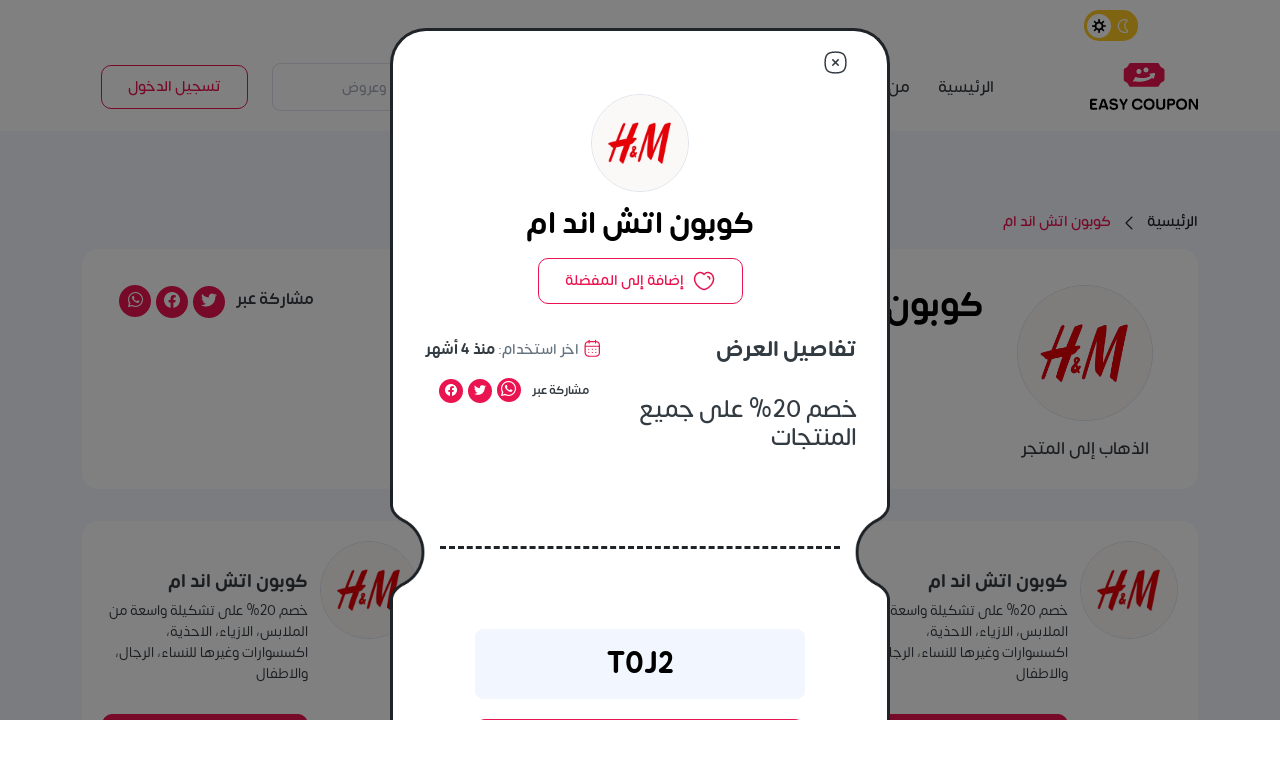

--- FILE ---
content_type: text/html; charset=UTF-8
request_url: http://easycoupon.app/ar/%D8%A7%D9%84%D9%85%D8%AA%D8%A7%D8%AC%D8%B1/%D9%83%D9%88%D8%A8%D9%88%D9%86-%D8%A7%D8%AA%D8%B4-%D8%A7%D9%86%D8%AF-%D8%A7%D9%85/104
body_size: 70696
content:
<!DOCTYPE html>
<html lang="en">
<head>
    <meta charset="UTF-8">
    <meta name="viewport" content="width=device-width, initial-scale=1.0">
    <meta name="viewport" content="initial-scale=1.0, user-scalable=no" />
    <title>إيزي كوبون  | كوبون اتش اند ام </title>
    <meta name="csrf-token" content="IMZJ7290Z5lkbKeUYUBPeMbrE2AtM3zv1yQ3grAI">
            <meta name="description" content="">
                <meta name="keywords" content="">
        <meta name="author" content="Toriom">
    <meta property="og:type" content="website" />
    <meta property="og:url" content="http://easycoupon.app/ar/%D8%A7%D9%84%D9%85%D8%AA%D8%A7%D8%AC%D8%B1/%D9%83%D9%88%D8%A8%D9%88%D9%86-%D8%A7%D8%AA%D8%B4-%D8%A7%D9%86%D8%AF-%D8%A7%D9%85/104" />
    <meta property="og:title" content="إيزي كوبون" />
    <script type="text/javascript">
                window.config = {
            language   : 'ar',
            dark_icon  : 'http://easycoupon.app/img/svg/dark-mood.svg',
            dark_text  : 'النمط الليلي',
            light_icon : 'http://easycoupon.app/img/icon/mode.png',
            light_text : 'النمط النهاري',
        }
        if(localStorage.getItem('theme')){
            var themeName =localStorage.getItem('theme');
            document.documentElement.className = themeName;
            window.onload = function(){
                document.getElementById('darkMode').checked = (themeName=='theme-light')?false:true;
            };
        }else{
            var themeName = "theme-light";
            localStorage.setItem('theme', themeName);
            document.documentElement.className = localStorage.getItem('theme');
            window.onload = function(){
                document.getElementById('darkMode').checked = (themeName=='theme-light')?false:true;
            };
        }
    </script>
        <meta property="og:image" content="http://easycoupon.app/web/img/vav.png" />
    <link rel="shortcut icon" type="image/icon" href="http://easycoupon.app/web/img/vav.png" />
    <script src="https://kit.fontawesome.com/95e447914e.js" crossorigin="anonymous"></script>
    <link rel="stylesheet" href="http://easycoupon.app/web/css/all.css">
            <link rel="stylesheet" href="http://easycoupon.app/web/css/bootstrap.rtl.css">
        <link rel="stylesheet" href="http://easycoupon.app/web/css/style.css">
</head>
<body class="" >
<div id="app"><!-- Desktop header ==------------------------------ -->
<div class="header-section desktop-header">
  <div class="container">
    <div class="upper">
      <div class="switch">
        <div class="form-check form-switch">
          <div class="toggleWrapper">
            <label id="darkmode-switch" class="darkmode-switch">
              <input type="checkbox" onchange="toggleTheme()" id="darkMode"> <span class="switcher round"></span>
            </label>
          </div>
        </div>
      </div>
    </div>
    <div class="bottom">
      <div class="row">
        <div class="col-md-2 logo">
          <div class="image">
            <a href="http://easycoupon.app/ar">
              <img src="http://easycoupon.app/img/Logo.svg" alt="">
            </a>
          </div>
        </div>
        <div class="col-md-8 center">
          <div class="links">
            <ul>
              <li><a href="http://easycoupon.app/ar">الرئيسية</a></li>
                               <li><a href="http://easycoupon.app/ar/%D9%85%D9%86-%D9%86%D8%AD%D9%86">من نحن</a></li>
                            <li><a href="http://easycoupon.app/ar/%D8%A5%D8%B6%D8%A7%D9%81%D8%A9-%D9%83%D9%88%D8%A8%D9%88%D9%86">إضافة كود خصم</a></li>
              <li><a href="http://easycoupon.app/ar/%D8%A5%D8%AA%D8%B5%D9%84-%D8%A8%D9%86%D8%A7">إتصل بنا</a></li>
            </ul>
          </div>
          <div class="search">
            <div class="form-group">
              <div class="search-icon">
                <img src="http://easycoupon.app/img/icon/Search_icon.svg" alt="">
              </div>
              <input class="form-control" id="SidebarSearch" type="text" placeholder="البحث عن كوبونات وعروض">
            </div>
          </div>
        </div>
        <div class="col-md-2 login">
                      <a href="http://easycoupon.app/ar/%D8%AA%D8%B3%D8%AC%D9%8A%D9%84-%D8%A7%D9%84%D8%AF%D8%AE%D9%88%D9%84" class="btn btn-outline-primary">تسجيل الدخول</a>
                  </div>
      </div>
    </div>
  </div>
</div>
<!-- Desktop header ==------------------------------ -->
<!-- mobile header ==------------------------------ -->
<div class="header-section mobile-header">
  <div class="container">
    <div class="upper">
      <div class="switch">
        <div class="form-check form-switch">
          <div class="toggleWrapper">
            <label id="darkmode-switch" class="darkmode-switch">
              <input type="checkbox" onchange="toggleTheme()" id="mobdarkMode"> <span class="switcher round"></span>
            </label>
          </div>
        </div>
      </div>
    </div>
    <div class="bottom">
      <div class="row">
        <div class="col-md-4 col-lg-5 col-4 mob-search-bar">
          <button class="mob-search-btn">
            <img src="http://easycoupon.app/img/icon/Search_icon.svg" alt="">
          </button>
        </div>
        <div class="col-md-4 col-lg-2 col-4 mob-logo">
          <div class="image">
            <a href="http://easycoupon.app/ar">
              <img src="http://easycoupon.app/img/Logo.svg" alt="">
            </a>
          </div>
        </div>
        <div class="col-md-4 col-lg-5 col-4 mob-menu-bar">
          <button class="mob-menu-btn">
            <img src="http://easycoupon.app/img/icon/Menu_icon.svg" alt="">
          </button>
        </div>
      </div>
    </div>
  </div>
  <!-- mobile menu ------------- -->
  <div class="mobile-menu">
    <div class="container">
      <ul>
        <li><a href="http://easycoupon.app/ar">الرئيسية</a></li>
                  <li><a href="http://easycoupon.app/ar/%D9%85%D9%86-%D9%86%D8%AD%D9%86">من نحن</a></li>
                <li><a href="http://easycoupon.app/ar/%D8%A5%D8%B6%D8%A7%D9%81%D8%A9-%D9%83%D9%88%D8%A8%D9%88%D9%86">إضافة كود خصم</a></li>
        <li><a href="http://easycoupon.app/ar/%D8%A5%D8%AA%D8%B5%D9%84-%D8%A8%D9%86%D8%A7">إتصل بنا</a></li>
                   <li>
            <a href="http://easycoupon.app/ar/%D8%AA%D8%B3%D8%AC%D9%8A%D9%84-%D8%A7%D9%84%D8%AF%D8%AE%D9%88%D9%84" class="btn btn-primary btn-lg" style="color: white">تسجيل الدخول</a>
           </li>
              </ul>
    </div>
  </div>
  <!-- mobile menu ------------- -->
  <div class="mobile-search">
    <div class="container">
      <div class="content">
        <div class="auto-complete-section">
          <div class="icon">
            <button class="mob-search-close-btn">
              <img src="http://easycoupon.app/img/icon/Arrow---Right-2.svg" alt="">
            </button>
          </div>
          <div class="search">
            <div class="form-group">
              <div class="search-icon">
                <img src="http://easycoupon.app/img/icon/Search_icon.svg" alt="">
              </div>
              <input class="form-control SidebarSearch" id="mobileSearch" type="text" placeholder="البحث عن كوبونات وعروض">
            </div>
          </div>
        </div>
      </div>
    </div>
  </div>
  <!-- mobile search ------------- -->
</div>
<div class="menu-overlay"></div>
<div class="search-overlay"></div>
<!-- mobile header ==------------------------------ -->

    <div class="page-content gray-bg">
        <div class="container">
            <div class="row">
                <div class="text col-md-12">
                    <div class="tree">
                        <ul>
                            <li><a href="http://easycoupon.app/ar">الرئيسية</a></li>
                            <li class="active"><a href="javascript:">كوبون اتش اند ام</a></li>
                        </ul>
                    </div>
                </div>
            </div>
        </div>
        <div class="about-brand-section" data-aos="fade-up" data-aos-duration="1000">
            <div class="container">
                <div class="card">
                    <div class="card-body">
                        <div class="row">
                            <div class="col-md-3 col-xl-2 left">
                                <div class="profile-sec">
                                    <div class="image">
                                        <img src="http://easycoupon.app/storage/stores/5418bed7.png" alt="">
                                    </div>
                                    <div class="links">
                                        <a href="" target="_blank">الذهاب إلى المتجر</a>
                                    </div>
                                </div>
                            </div>
                            <div class="col-md-9 col-xl-10 right">
                                <div class="top">
                                    <div class="title">
                                        <h3>كوبون اتش اند ام</h3>
                                    </div>
                                    <div class="shareite">
                                        <h4>مشاركة عبر</h4>
                                        <div class="social-media">
                                            <ul>

                                                <li>
                                                    <a href="https://twitter.com/intent/tweet?url=http://easycoupon.app/ar/%D8%A7%D9%84%D9%85%D8%AA%D8%A7%D8%AC%D8%B1/%D9%83%D9%88%D8%A8%D9%88%D9%86-%D8%A7%D8%AA%D8%B4-%D8%A7%D9%86%D8%AF-%D8%A7%D9%85">
                                                        <div class="icon"><img src="http://easycoupon.app/img/icon/Twitter.svg" alt=""></div>
                                                    </a>
                                                </li>
                                                <li>
                                                    <a href="https://www.facebook.com/sharer/sharer.php?u=http://easycoupon.app/ar/%D8%A7%D9%84%D9%85%D8%AA%D8%A7%D8%AC%D8%B1/%D9%83%D9%88%D8%A8%D9%88%D9%86-%D8%A7%D8%AA%D8%B4-%D8%A7%D9%86%D8%AF-%D8%A7%D9%85">
                                                        <div class="icon"><img  src="http://easycoupon.app/img/icon/Facebook.svg" alt=""></div>
                                                    </a>
                                                </li>
                                                <li>
                                                    <a target="_blank" href="whatsapp://send?text=http://easycoupon.app/ar/%D8%A7%D9%84%D9%85%D8%AA%D8%A7%D8%AC%D8%B1/%D9%83%D9%88%D8%A8%D9%88%D9%86-%D8%A7%D8%AA%D8%B4-%D8%A7%D9%86%D8%AF-%D8%A7%D9%85">
                                                        <div class="icon"><i class="fa-brands fa-whatsapp" style="color: white;padding-top: 3px;"></i></div>
                                                    </a>
                                                </li>
                                            </ul>
                                        </div>
                                    </div>
                                </div>
                                <div class="bottom">
                                    <p></p>
                                </div>
                            </div>
                        </div>
                    </div>
                </div>
            </div>
        </div>
        <section class="brands-section">
    <div class="container">
                                <div class="row">
                                                        <div class="col-md-6 col-xl-4 item" id="coupon_17" data-aos="fade-up" data-aos-duration="1000">
                        <div class="content">
                            <div class="top">
                                <div class="image">
                                    <div class="img-content">
                                        <a href="http://easycoupon.app/ar/%D8%A7%D9%84%D9%85%D8%AA%D8%A7%D8%AC%D8%B1/%D9%83%D9%88%D8%A8%D9%88%D9%86-%D8%A7%D8%AA%D8%B4-%D8%A7%D9%86%D8%AF-%D8%A7%D9%85"><img src="http://easycoupon.app/storage/stores/5418bed7.png" alt=""></a>
                                    </div>
                                </div>
                                <div class="title">
                                    <a href="http://easycoupon.app/ar/%D8%A7%D9%84%D9%85%D8%AA%D8%A7%D8%AC%D8%B1/%D9%83%D9%88%D8%A8%D9%88%D9%86-%D8%A7%D8%AA%D8%B4-%D8%A7%D9%86%D8%AF-%D8%A7%D9%85">
                                        <h3>كوبون اتش اند ام</h3>
                                    </a>
                                    <span>خصم 20% على تشكيلة واسعة من الملابس، الازياء، الاحذية، اكسسوارات وغيرها للنساء، الرجال، والاطفال</span>
                                    <a href="http://easycoupon.app/ar/%D8%A7%D9%84%D9%85%D8%AA%D8%A7%D8%AC%D8%B1/%D9%83%D9%88%D8%A8%D9%88%D9%86-%D8%A7%D8%AA%D8%B4-%D8%A7%D9%86%D8%AF-%D8%A7%D9%85/17" class="btn btn-primary showCouponModel" type="button" data-bs-toggle="modal"
                                       data-bs-target="#Showcoupon_17"><img src="http://easycoupon.app/img/icon/Ticket-Star.svg" alt="">عرض الكود</a>
                                </div>
                            </div>
                            <div class="bottom">
                                <div class="left">
                                    <ul>
                                        <li class="icon">
                                            <img src="http://easycoupon.app/img/icon/Calendar.svg" alt="">
                                        </li>
                                        <li class="text ">
                                            <h5 class="last_used_at_h5">اخر استخدام: <strong>منذ شهرين</strong></h5>
                                        </li>
                                    </ul>
                                </div>
                                <div class="right">
                                    <button class="shareit" type="button" data-bs-toggle="modal"
                                            data-bs-target="#Sharecoupon_17">
                                        <img src="http://easycoupon.app/img/icon/Share.svg" alt="">
                                        مشاركة
                                    </button>
                                </div>
                            </div>
                        </div>
                    </div>
                    <div class="modal fade" id="Sharecoupon_17" aria-labelledby="exampleModalLabel" aria-hidden="true">
                        <div class="modal-dialog modal-dialog-centered">
                            <div class="modal-content showcoupon-modal">
                                <div class="modal-body">
                                    <div class="share-coupon">
                                        <div class="share-now">
                                            <button type="button" class="btn-close" data-bs-dismiss="modal" aria-label="Close"><img src="http://easycoupon.app/img/icon/CloseSquare.svg" alt=""></button>
                                            <h3>شارك الآن</h3>
                                            <div class="row">
                                                <div class="col-12 col-sm-6 col-md-6 link">
                                                    <label for="" class="sharLinklable">انقر على الرابط للنسخ</label>
                                                    <input type="text" class="form-control" value="http://easycoupon.app/ar/%D8%A7%D9%84%D9%85%D8%AA%D8%A7%D8%AC%D8%B1/%D9%83%D9%88%D8%A8%D9%88%D9%86-%D8%A7%D8%AA%D8%B4-%D8%A7%D9%86%D8%AF-%D8%A7%D9%85/17" onclick="copytoshare(event)">
                                                </div>
                                                <div class="col-12 col-sm-6 col-md-6 social-media">
                                                    <ul>
                                                        <li>
                                                            <a href="https://www.facebook.com/sharer/sharer.php?u=http://easycoupon.app/ar/%D8%A7%D9%84%D9%85%D8%AA%D8%A7%D8%AC%D8%B1/%D9%83%D9%88%D8%A8%D9%88%D9%86-%D8%A7%D8%AA%D8%B4-%D8%A7%D9%86%D8%AF-%D8%A7%D9%85/17" class="facebook">
                                                                <i class="fa-brands fa-facebook-f"></i>
                                                            </a>
                                                        </li>
                                                        <li>
                                                            <a href="https://twitter.com/intent/tweet?url=http://easycoupon.app/ar/%D8%A7%D9%84%D9%85%D8%AA%D8%A7%D8%AC%D8%B1/%D9%83%D9%88%D8%A8%D9%88%D9%86-%D8%A7%D8%AA%D8%B4-%D8%A7%D9%86%D8%AF-%D8%A7%D9%85/17" class="twitter">
                                                                <i class="fa-brands fa-twitter"></i>
                                                            </a>
                                                        </li>
                                                        <li>
                                                            <a href="whatsapp://send?text=http://easycoupon.app/ar/%D8%A7%D9%84%D9%85%D8%AA%D8%A7%D8%AC%D8%B1/%D9%83%D9%88%D8%A8%D9%88%D9%86-%D8%A7%D8%AA%D8%B4-%D8%A7%D9%86%D8%AF-%D8%A7%D9%85/17" class="whatsapp">
                                                                <i class="fa-brands fa-whatsapp"></i>
                                                            </a>
                                                        </li>
                                                    </ul>
                                                </div>
                                            </div>
                                        </div>
                                    </div>
                                </div>
                                </form>
                            </div>
                        </div>
                    </div>
                    <div class="modal fade" id="Showcoupon_17" aria-labelledby="exampleModalLabel" aria-hidden="true">
                        <div class="modal-dialog modal-dialog-centered">
                            <div class="modal-content showcoupon-modal">
                                <div class="modal-body">
                                    <div class="brand-profile">
                                        <div class="top-section">
                                            <div class="modal-header">
                                                <button type="button" class="btn-close" data-bs-dismiss="modal" aria-label="Close"><img src="http://easycoupon.app/img/icon/CloseSquare.svg" alt=""></button>
                                            </div>
                                            <div class="image">
                                                <img src="http://easycoupon.app/storage/stores/5418bed7.png" alt="">
                                            </div>
                                            <div class="about-profile">
                                                <h3>كوبون اتش اند ام</h3>
                                                <p></p>
                                                <div class="add-wishlist">
                                                    <button type="button" class="btn btn-outline-primary addToWishlist" data-coupon-id="17">
                                                                                                                   <img src="http://easycoupon.app/img/icon/Heart.svg" alt="">
                                                            <span>إضافة إلى المفضلة</span>
                                                                                                           </button>
                                                </div>
                                            </div>
                                            <div class="about-coupon">
                                                <div class="col-md-7 left">
                                                    <h3>تفاصيل العرض</h3>
                                                    <p><h4>خصم 20% على جميع المنتجات</h4></p>
                                                </div>
                                                <div class="col-md-5 right">
                                                    <div class="last-use">
                                                        <ul>
                                                            <li class="icon"><img src="http://easycoupon.app/img/icon/Calendar.svg" alt=""></li>
                                                            <li class="text"><h5>اخر استخدام: <strong>منذ شهرين</strong></h5></li>
                                                        </ul>
                                                    </div>
                                                    <div class="shareite">
                                                        <h4>مشاركة عبر</h4>
                                                        <div class="social-media">
                                                            <ul>
                                                                <li>
                                                                    <a target="_blank" href="whatsapp://send?text=http://easycoupon.app/ar/%D8%A7%D9%84%D9%85%D8%AA%D8%A7%D8%AC%D8%B1/%D9%83%D9%88%D8%A8%D9%88%D9%86-%D8%A7%D8%AA%D8%B4-%D8%A7%D9%86%D8%AF-%D8%A7%D9%85/17">
                                                                        <div class="icon"><i class="fa-brands fa-whatsapp" style="color: white;padding-top: 3px;"></i></div>
                                                                    </a>
                                                                </li>
                                                                <li>
                                                                    <a target="_blank" href="https://twitter.com/intent/tweet?url=http://easycoupon.app/ar/%D8%A7%D9%84%D9%85%D8%AA%D8%A7%D8%AC%D8%B1/%D9%83%D9%88%D8%A8%D9%88%D9%86-%D8%A7%D8%AA%D8%B4-%D8%A7%D9%86%D8%AF-%D8%A7%D9%85/17">
                                                                        <div class="icon"><img src="http://easycoupon.app/img/icon/Twitter.svg" alt="">
                                                                        </div>
                                                                    </a>
                                                                </li>
                                                                <li>
                                                                    <a target="_blank" href="https://www.facebook.com/sharer/sharer.php?u=http://easycoupon.app/ar/%D8%A7%D9%84%D9%85%D8%AA%D8%A7%D8%AC%D8%B1/%D9%83%D9%88%D8%A8%D9%88%D9%86-%D8%A7%D8%AA%D8%B4-%D8%A7%D9%86%D8%AF-%D8%A7%D9%85/17">
                                                                        <div class="icon"><img src="http://easycoupon.app/img/icon/Facebook.svg" alt=""></div>
                                                                    </a>
                                                                </li>
                                                            </ul>
                                                        </div>
                                                    </div>






                                                </div>
                                            </div>
                                        </div>
                                        <div class="side-corner">
                                            <div class="left"></div>
                                            <div class="center">
                                                <span></span>
                                            </div>
                                            <div class="right"></div>
                                        </div>
                                        <div class="coupon-action">
                                            <div class="btn-action">
                                                <div class="code">
                                                                                                            <input type="text" class="form-control" id="copyclipboard" value="DJA6">
                                                                                                                                                            <button class="btn btn-primary copy-coupon-btn" onclick="copy(event)" data-coupon-id="17"><img
                                                                src="http://easycoupon.app/img/icon/Ticket-Star.svg" alt=""><span>نسخ الكود</span></button>

                                                                                                        <a href="" target="_blank" class="btn btn-outline-primary">الذهاب إلى المتجر</a>
                                                </div>
                                            </div>
                                                                                            <div class="other">
                                                    <h3>حالة الكوبون</h3>
                                                    <ul>
                                                        <li>
                                                            <a href="javascript:" class="btn btn-success activeCoupon" data-coupon-id="17">
                                                                <div class="icon"><img src="http://easycoupon.app/img/icon/thumbs-up_icon.svg" alt=""></div>
                                                            </a>
                                                        </li>
                                                        <li>
                                                            <a href="javascript:" class="btn btn-danger failedCoupon" data-coupon-id="17">
                                                                <div class="icon"><img src="http://easycoupon.app/img/icon/thumbs-down_icon.svg" alt=""></div>
                                                            </a>
                                                        </li>
                                                    </ul>
                                                </div>
                                                                                    </div>
                                    </div>
                                </div>
                                </form>
                            </div>
                        </div>
                    </div>
                                                        <div class="col-md-6 col-xl-4 item" id="coupon_87" data-aos="fade-up" data-aos-duration="1000">
                        <div class="content">
                            <div class="top">
                                <div class="image">
                                    <div class="img-content">
                                        <a href="http://easycoupon.app/ar/%D8%A7%D9%84%D9%85%D8%AA%D8%A7%D8%AC%D8%B1/%D9%83%D9%88%D8%A8%D9%88%D9%86-%D8%A7%D8%AA%D8%B4-%D8%A7%D9%86%D8%AF-%D8%A7%D9%85"><img src="http://easycoupon.app/storage/stores/5418bed7.png" alt=""></a>
                                    </div>
                                </div>
                                <div class="title">
                                    <a href="http://easycoupon.app/ar/%D8%A7%D9%84%D9%85%D8%AA%D8%A7%D8%AC%D8%B1/%D9%83%D9%88%D8%A8%D9%88%D9%86-%D8%A7%D8%AA%D8%B4-%D8%A7%D9%86%D8%AF-%D8%A7%D9%85">
                                        <h3>كوبون اتش اند ام</h3>
                                    </a>
                                    <span>خصم 20% على تشكيلة واسعة من الملابس، الازياء، الاحذية، اكسسوارات وغيرها للنساء، الرجال، والاطفال</span>
                                    <a href="http://easycoupon.app/ar/%D8%A7%D9%84%D9%85%D8%AA%D8%A7%D8%AC%D8%B1/%D9%83%D9%88%D8%A8%D9%88%D9%86-%D8%A7%D8%AA%D8%B4-%D8%A7%D9%86%D8%AF-%D8%A7%D9%85/87" class="btn btn-primary showCouponModel" type="button" data-bs-toggle="modal"
                                       data-bs-target="#Showcoupon_87"><img src="http://easycoupon.app/img/icon/Ticket-Star.svg" alt="">عرض الكود</a>
                                </div>
                            </div>
                            <div class="bottom">
                                <div class="left">
                                    <ul>
                                        <li class="icon">
                                            <img src="http://easycoupon.app/img/icon/Calendar.svg" alt="">
                                        </li>
                                        <li class="text ">
                                            <h5 class="last_used_at_h5">اخر استخدام: <strong>منذ 4 أشهر</strong></h5>
                                        </li>
                                    </ul>
                                </div>
                                <div class="right">
                                    <button class="shareit" type="button" data-bs-toggle="modal"
                                            data-bs-target="#Sharecoupon_87">
                                        <img src="http://easycoupon.app/img/icon/Share.svg" alt="">
                                        مشاركة
                                    </button>
                                </div>
                            </div>
                        </div>
                    </div>
                    <div class="modal fade" id="Sharecoupon_87" aria-labelledby="exampleModalLabel" aria-hidden="true">
                        <div class="modal-dialog modal-dialog-centered">
                            <div class="modal-content showcoupon-modal">
                                <div class="modal-body">
                                    <div class="share-coupon">
                                        <div class="share-now">
                                            <button type="button" class="btn-close" data-bs-dismiss="modal" aria-label="Close"><img src="http://easycoupon.app/img/icon/CloseSquare.svg" alt=""></button>
                                            <h3>شارك الآن</h3>
                                            <div class="row">
                                                <div class="col-12 col-sm-6 col-md-6 link">
                                                    <label for="" class="sharLinklable">انقر على الرابط للنسخ</label>
                                                    <input type="text" class="form-control" value="http://easycoupon.app/ar/%D8%A7%D9%84%D9%85%D8%AA%D8%A7%D8%AC%D8%B1/%D9%83%D9%88%D8%A8%D9%88%D9%86-%D8%A7%D8%AA%D8%B4-%D8%A7%D9%86%D8%AF-%D8%A7%D9%85/87" onclick="copytoshare(event)">
                                                </div>
                                                <div class="col-12 col-sm-6 col-md-6 social-media">
                                                    <ul>
                                                        <li>
                                                            <a href="https://www.facebook.com/sharer/sharer.php?u=http://easycoupon.app/ar/%D8%A7%D9%84%D9%85%D8%AA%D8%A7%D8%AC%D8%B1/%D9%83%D9%88%D8%A8%D9%88%D9%86-%D8%A7%D8%AA%D8%B4-%D8%A7%D9%86%D8%AF-%D8%A7%D9%85/87" class="facebook">
                                                                <i class="fa-brands fa-facebook-f"></i>
                                                            </a>
                                                        </li>
                                                        <li>
                                                            <a href="https://twitter.com/intent/tweet?url=http://easycoupon.app/ar/%D8%A7%D9%84%D9%85%D8%AA%D8%A7%D8%AC%D8%B1/%D9%83%D9%88%D8%A8%D9%88%D9%86-%D8%A7%D8%AA%D8%B4-%D8%A7%D9%86%D8%AF-%D8%A7%D9%85/87" class="twitter">
                                                                <i class="fa-brands fa-twitter"></i>
                                                            </a>
                                                        </li>
                                                        <li>
                                                            <a href="whatsapp://send?text=http://easycoupon.app/ar/%D8%A7%D9%84%D9%85%D8%AA%D8%A7%D8%AC%D8%B1/%D9%83%D9%88%D8%A8%D9%88%D9%86-%D8%A7%D8%AA%D8%B4-%D8%A7%D9%86%D8%AF-%D8%A7%D9%85/87" class="whatsapp">
                                                                <i class="fa-brands fa-whatsapp"></i>
                                                            </a>
                                                        </li>
                                                    </ul>
                                                </div>
                                            </div>
                                        </div>
                                    </div>
                                </div>
                                </form>
                            </div>
                        </div>
                    </div>
                    <div class="modal fade" id="Showcoupon_87" aria-labelledby="exampleModalLabel" aria-hidden="true">
                        <div class="modal-dialog modal-dialog-centered">
                            <div class="modal-content showcoupon-modal">
                                <div class="modal-body">
                                    <div class="brand-profile">
                                        <div class="top-section">
                                            <div class="modal-header">
                                                <button type="button" class="btn-close" data-bs-dismiss="modal" aria-label="Close"><img src="http://easycoupon.app/img/icon/CloseSquare.svg" alt=""></button>
                                            </div>
                                            <div class="image">
                                                <img src="http://easycoupon.app/storage/stores/5418bed7.png" alt="">
                                            </div>
                                            <div class="about-profile">
                                                <h3>كوبون اتش اند ام</h3>
                                                <p></p>
                                                <div class="add-wishlist">
                                                    <button type="button" class="btn btn-outline-primary addToWishlist" data-coupon-id="87">
                                                                                                                   <img src="http://easycoupon.app/img/icon/Heart.svg" alt="">
                                                            <span>إضافة إلى المفضلة</span>
                                                                                                           </button>
                                                </div>
                                            </div>
                                            <div class="about-coupon">
                                                <div class="col-md-7 left">
                                                    <h3>تفاصيل العرض</h3>
                                                    <p><h4>خصم 20% على جميع المنتجات</h4></p>
                                                </div>
                                                <div class="col-md-5 right">
                                                    <div class="last-use">
                                                        <ul>
                                                            <li class="icon"><img src="http://easycoupon.app/img/icon/Calendar.svg" alt=""></li>
                                                            <li class="text"><h5>اخر استخدام: <strong>منذ 4 أشهر</strong></h5></li>
                                                        </ul>
                                                    </div>
                                                    <div class="shareite">
                                                        <h4>مشاركة عبر</h4>
                                                        <div class="social-media">
                                                            <ul>
                                                                <li>
                                                                    <a target="_blank" href="whatsapp://send?text=http://easycoupon.app/ar/%D8%A7%D9%84%D9%85%D8%AA%D8%A7%D8%AC%D8%B1/%D9%83%D9%88%D8%A8%D9%88%D9%86-%D8%A7%D8%AA%D8%B4-%D8%A7%D9%86%D8%AF-%D8%A7%D9%85/87">
                                                                        <div class="icon"><i class="fa-brands fa-whatsapp" style="color: white;padding-top: 3px;"></i></div>
                                                                    </a>
                                                                </li>
                                                                <li>
                                                                    <a target="_blank" href="https://twitter.com/intent/tweet?url=http://easycoupon.app/ar/%D8%A7%D9%84%D9%85%D8%AA%D8%A7%D8%AC%D8%B1/%D9%83%D9%88%D8%A8%D9%88%D9%86-%D8%A7%D8%AA%D8%B4-%D8%A7%D9%86%D8%AF-%D8%A7%D9%85/87">
                                                                        <div class="icon"><img src="http://easycoupon.app/img/icon/Twitter.svg" alt="">
                                                                        </div>
                                                                    </a>
                                                                </li>
                                                                <li>
                                                                    <a target="_blank" href="https://www.facebook.com/sharer/sharer.php?u=http://easycoupon.app/ar/%D8%A7%D9%84%D9%85%D8%AA%D8%A7%D8%AC%D8%B1/%D9%83%D9%88%D8%A8%D9%88%D9%86-%D8%A7%D8%AA%D8%B4-%D8%A7%D9%86%D8%AF-%D8%A7%D9%85/87">
                                                                        <div class="icon"><img src="http://easycoupon.app/img/icon/Facebook.svg" alt=""></div>
                                                                    </a>
                                                                </li>
                                                            </ul>
                                                        </div>
                                                    </div>






                                                </div>
                                            </div>
                                        </div>
                                        <div class="side-corner">
                                            <div class="left"></div>
                                            <div class="center">
                                                <span></span>
                                            </div>
                                            <div class="right"></div>
                                        </div>
                                        <div class="coupon-action">
                                            <div class="btn-action">
                                                <div class="code">
                                                                                                            <input type="text" class="form-control" id="copyclipboard" value="A5XG">
                                                                                                                                                            <button class="btn btn-primary copy-coupon-btn" onclick="copy(event)" data-coupon-id="87"><img
                                                                src="http://easycoupon.app/img/icon/Ticket-Star.svg" alt=""><span>نسخ الكود</span></button>

                                                                                                        <a href="" target="_blank" class="btn btn-outline-primary">الذهاب إلى المتجر</a>
                                                </div>
                                            </div>
                                                                                            <div class="other">
                                                    <h3>حالة الكوبون</h3>
                                                    <ul>
                                                        <li>
                                                            <a href="javascript:" class="btn btn-success activeCoupon" data-coupon-id="87">
                                                                <div class="icon"><img src="http://easycoupon.app/img/icon/thumbs-up_icon.svg" alt=""></div>
                                                            </a>
                                                        </li>
                                                        <li>
                                                            <a href="javascript:" class="btn btn-danger failedCoupon" data-coupon-id="87">
                                                                <div class="icon"><img src="http://easycoupon.app/img/icon/thumbs-down_icon.svg" alt=""></div>
                                                            </a>
                                                        </li>
                                                    </ul>
                                                </div>
                                                                                    </div>
                                    </div>
                                </div>
                                </form>
                            </div>
                        </div>
                    </div>
                                                        <div class="col-md-6 col-xl-4 item" id="coupon_104" data-aos="fade-up" data-aos-duration="1000">
                        <div class="content">
                            <div class="top">
                                <div class="image">
                                    <div class="img-content">
                                        <a href="http://easycoupon.app/ar/%D8%A7%D9%84%D9%85%D8%AA%D8%A7%D8%AC%D8%B1/%D9%83%D9%88%D8%A8%D9%88%D9%86-%D8%A7%D8%AA%D8%B4-%D8%A7%D9%86%D8%AF-%D8%A7%D9%85"><img src="http://easycoupon.app/storage/stores/5418bed7.png" alt=""></a>
                                    </div>
                                </div>
                                <div class="title">
                                    <a href="http://easycoupon.app/ar/%D8%A7%D9%84%D9%85%D8%AA%D8%A7%D8%AC%D8%B1/%D9%83%D9%88%D8%A8%D9%88%D9%86-%D8%A7%D8%AA%D8%B4-%D8%A7%D9%86%D8%AF-%D8%A7%D9%85">
                                        <h3>كوبون اتش اند ام</h3>
                                    </a>
                                    <span>خصم 20% على تشكيلة واسعة من الملابس، الازياء، الاحذية، اكسسوارات وغيرها للنساء، الرجال، والاطفال</span>
                                    <a href="http://easycoupon.app/ar/%D8%A7%D9%84%D9%85%D8%AA%D8%A7%D8%AC%D8%B1/%D9%83%D9%88%D8%A8%D9%88%D9%86-%D8%A7%D8%AA%D8%B4-%D8%A7%D9%86%D8%AF-%D8%A7%D9%85/104" class="btn btn-primary showCouponModel" type="button" data-bs-toggle="modal"
                                       data-bs-target="#Showcoupon_104"><img src="http://easycoupon.app/img/icon/Ticket-Star.svg" alt="">عرض الكود</a>
                                </div>
                            </div>
                            <div class="bottom">
                                <div class="left">
                                    <ul>
                                        <li class="icon">
                                            <img src="http://easycoupon.app/img/icon/Calendar.svg" alt="">
                                        </li>
                                        <li class="text ">
                                            <h5 class="last_used_at_h5">اخر استخدام: <strong>منذ 4 أشهر</strong></h5>
                                        </li>
                                    </ul>
                                </div>
                                <div class="right">
                                    <button class="shareit" type="button" data-bs-toggle="modal"
                                            data-bs-target="#Sharecoupon_104">
                                        <img src="http://easycoupon.app/img/icon/Share.svg" alt="">
                                        مشاركة
                                    </button>
                                </div>
                            </div>
                        </div>
                    </div>
                    <div class="modal fade" id="Sharecoupon_104" aria-labelledby="exampleModalLabel" aria-hidden="true">
                        <div class="modal-dialog modal-dialog-centered">
                            <div class="modal-content showcoupon-modal">
                                <div class="modal-body">
                                    <div class="share-coupon">
                                        <div class="share-now">
                                            <button type="button" class="btn-close" data-bs-dismiss="modal" aria-label="Close"><img src="http://easycoupon.app/img/icon/CloseSquare.svg" alt=""></button>
                                            <h3>شارك الآن</h3>
                                            <div class="row">
                                                <div class="col-12 col-sm-6 col-md-6 link">
                                                    <label for="" class="sharLinklable">انقر على الرابط للنسخ</label>
                                                    <input type="text" class="form-control" value="http://easycoupon.app/ar/%D8%A7%D9%84%D9%85%D8%AA%D8%A7%D8%AC%D8%B1/%D9%83%D9%88%D8%A8%D9%88%D9%86-%D8%A7%D8%AA%D8%B4-%D8%A7%D9%86%D8%AF-%D8%A7%D9%85/104" onclick="copytoshare(event)">
                                                </div>
                                                <div class="col-12 col-sm-6 col-md-6 social-media">
                                                    <ul>
                                                        <li>
                                                            <a href="https://www.facebook.com/sharer/sharer.php?u=http://easycoupon.app/ar/%D8%A7%D9%84%D9%85%D8%AA%D8%A7%D8%AC%D8%B1/%D9%83%D9%88%D8%A8%D9%88%D9%86-%D8%A7%D8%AA%D8%B4-%D8%A7%D9%86%D8%AF-%D8%A7%D9%85/104" class="facebook">
                                                                <i class="fa-brands fa-facebook-f"></i>
                                                            </a>
                                                        </li>
                                                        <li>
                                                            <a href="https://twitter.com/intent/tweet?url=http://easycoupon.app/ar/%D8%A7%D9%84%D9%85%D8%AA%D8%A7%D8%AC%D8%B1/%D9%83%D9%88%D8%A8%D9%88%D9%86-%D8%A7%D8%AA%D8%B4-%D8%A7%D9%86%D8%AF-%D8%A7%D9%85/104" class="twitter">
                                                                <i class="fa-brands fa-twitter"></i>
                                                            </a>
                                                        </li>
                                                        <li>
                                                            <a href="whatsapp://send?text=http://easycoupon.app/ar/%D8%A7%D9%84%D9%85%D8%AA%D8%A7%D8%AC%D8%B1/%D9%83%D9%88%D8%A8%D9%88%D9%86-%D8%A7%D8%AA%D8%B4-%D8%A7%D9%86%D8%AF-%D8%A7%D9%85/104" class="whatsapp">
                                                                <i class="fa-brands fa-whatsapp"></i>
                                                            </a>
                                                        </li>
                                                    </ul>
                                                </div>
                                            </div>
                                        </div>
                                    </div>
                                </div>
                                </form>
                            </div>
                        </div>
                    </div>
                    <div class="modal fade" id="Showcoupon_104" aria-labelledby="exampleModalLabel" aria-hidden="true">
                        <div class="modal-dialog modal-dialog-centered">
                            <div class="modal-content showcoupon-modal">
                                <div class="modal-body">
                                    <div class="brand-profile">
                                        <div class="top-section">
                                            <div class="modal-header">
                                                <button type="button" class="btn-close" data-bs-dismiss="modal" aria-label="Close"><img src="http://easycoupon.app/img/icon/CloseSquare.svg" alt=""></button>
                                            </div>
                                            <div class="image">
                                                <img src="http://easycoupon.app/storage/stores/5418bed7.png" alt="">
                                            </div>
                                            <div class="about-profile">
                                                <h3>كوبون اتش اند ام</h3>
                                                <p></p>
                                                <div class="add-wishlist">
                                                    <button type="button" class="btn btn-outline-primary addToWishlist" data-coupon-id="104">
                                                                                                                   <img src="http://easycoupon.app/img/icon/Heart.svg" alt="">
                                                            <span>إضافة إلى المفضلة</span>
                                                                                                           </button>
                                                </div>
                                            </div>
                                            <div class="about-coupon">
                                                <div class="col-md-7 left">
                                                    <h3>تفاصيل العرض</h3>
                                                    <p><h4>خصم 20% على جميع المنتجات</h4></p>
                                                </div>
                                                <div class="col-md-5 right">
                                                    <div class="last-use">
                                                        <ul>
                                                            <li class="icon"><img src="http://easycoupon.app/img/icon/Calendar.svg" alt=""></li>
                                                            <li class="text"><h5>اخر استخدام: <strong>منذ 4 أشهر</strong></h5></li>
                                                        </ul>
                                                    </div>
                                                    <div class="shareite">
                                                        <h4>مشاركة عبر</h4>
                                                        <div class="social-media">
                                                            <ul>
                                                                <li>
                                                                    <a target="_blank" href="whatsapp://send?text=http://easycoupon.app/ar/%D8%A7%D9%84%D9%85%D8%AA%D8%A7%D8%AC%D8%B1/%D9%83%D9%88%D8%A8%D9%88%D9%86-%D8%A7%D8%AA%D8%B4-%D8%A7%D9%86%D8%AF-%D8%A7%D9%85/104">
                                                                        <div class="icon"><i class="fa-brands fa-whatsapp" style="color: white;padding-top: 3px;"></i></div>
                                                                    </a>
                                                                </li>
                                                                <li>
                                                                    <a target="_blank" href="https://twitter.com/intent/tweet?url=http://easycoupon.app/ar/%D8%A7%D9%84%D9%85%D8%AA%D8%A7%D8%AC%D8%B1/%D9%83%D9%88%D8%A8%D9%88%D9%86-%D8%A7%D8%AA%D8%B4-%D8%A7%D9%86%D8%AF-%D8%A7%D9%85/104">
                                                                        <div class="icon"><img src="http://easycoupon.app/img/icon/Twitter.svg" alt="">
                                                                        </div>
                                                                    </a>
                                                                </li>
                                                                <li>
                                                                    <a target="_blank" href="https://www.facebook.com/sharer/sharer.php?u=http://easycoupon.app/ar/%D8%A7%D9%84%D9%85%D8%AA%D8%A7%D8%AC%D8%B1/%D9%83%D9%88%D8%A8%D9%88%D9%86-%D8%A7%D8%AA%D8%B4-%D8%A7%D9%86%D8%AF-%D8%A7%D9%85/104">
                                                                        <div class="icon"><img src="http://easycoupon.app/img/icon/Facebook.svg" alt=""></div>
                                                                    </a>
                                                                </li>
                                                            </ul>
                                                        </div>
                                                    </div>






                                                </div>
                                            </div>
                                        </div>
                                        <div class="side-corner">
                                            <div class="left"></div>
                                            <div class="center">
                                                <span></span>
                                            </div>
                                            <div class="right"></div>
                                        </div>
                                        <div class="coupon-action">
                                            <div class="btn-action">
                                                <div class="code">
                                                                                                            <input type="text" class="form-control" id="copyclipboard" value="T0J2">
                                                                                                                                                            <button class="btn btn-primary copy-coupon-btn" onclick="copy(event)" data-coupon-id="104"><img
                                                                src="http://easycoupon.app/img/icon/Ticket-Star.svg" alt=""><span>نسخ الكود</span></button>

                                                                                                        <a href="" target="_blank" class="btn btn-outline-primary">الذهاب إلى المتجر</a>
                                                </div>
                                            </div>
                                                                                            <div class="other">
                                                    <h3>حالة الكوبون</h3>
                                                    <ul>
                                                        <li>
                                                            <a href="javascript:" class="btn btn-success activeCoupon" data-coupon-id="104">
                                                                <div class="icon"><img src="http://easycoupon.app/img/icon/thumbs-up_icon.svg" alt=""></div>
                                                            </a>
                                                        </li>
                                                        <li>
                                                            <a href="javascript:" class="btn btn-danger failedCoupon" data-coupon-id="104">
                                                                <div class="icon"><img src="http://easycoupon.app/img/icon/thumbs-down_icon.svg" alt=""></div>
                                                            </a>
                                                        </li>
                                                    </ul>
                                                </div>
                                                                                    </div>
                                    </div>
                                </div>
                                </form>
                            </div>
                        </div>
                    </div>
                            </div>
            <div class="pagination-bar">
                
            </div>
            </div>
</section>

    </div>
</div>
<!-- appdownload section ------------------------------------------ -->
<section class="appdownload-section">
    <div class="container">
        <div class="row">
            <div class="col-md-6 col-lg-6 image">
                <img src="http://easycoupon.app/img/Illustration.svg" alt="">
            </div>
            <div class="col-md-12 col-lg-6 text">
                <div class="content">
                    <h3>حمل تطبيق إيزي كوبون و إستفد
                        <br>
                        من أقوى أكواد الخصم.</h3>
                    <p>أقوى الكوبونات تجدها كلها في مكان واحد <img src="http://easycoupon.app/img/icon/Emoji.svg" alt=""></p>
                    <div class="download">
                        <ul>
                            <li>
                                <a href="https://play.google.com/store/apps/details?id=app.easycoupon" class="btn btn-primary">
                                    <div class="title">
                                        <span>قم بتحميل التطبيق من</span>
                                        <strong>متجر جوجل</strong>
                                    </div>
                                    <div class="icon">
                                        <img src="http://easycoupon.app/img/icon/Google_play.svg" alt="">
                                    </div>
                                </a>
                            </li>
                            <li>
                                <a href="https://apps.apple.com/us/app/%D8%A5%D9%8A%D8%B2%D9%8A-%D9%83%D9%88%D8%A8%D9%88%D9%86/id1665599836" class="btn btn-primary">
                                    <div class="title">
                                        <span>قم بتحميل التطبيق من</span>
                                        <strong>متجر أبل</strong>
                                    </div>
                                    <div class="icon">
                                        <img src="http://easycoupon.app/img/icon/apple.svg" alt="">
                                    </div>
                                </a>
                            </li>
                        </ul>
                    </div>
                </div>
            </div>
        </div>
    </div>
</section>
<!-- appdownload section ------------------------------------------ -->
<section class="footer-section" >
    <div class="container">
        <div class="content">
            <div class="social-media">
    <ul>
                    <li>
                <a href="EasyCoupon_app">
                    <div class="icon"><img src="http://easycoupon.app/img/icon/Instagram.svg" alt=""></div>
                </a>
            </li>
                            <li>
                <a href="EasyCoupon_app">
                    <div class="icon"><img src="http://easycoupon.app/img/icon/Twitter.svg" alt=""></div>
                </a>
            </li>
                                    </ul>
</div>            <div class="links">
                <ul>
                                            <li><a href="http://easycoupon.app/ar/%D8%B4%D8%B1%D9%88%D8%B7-%D9%88%D8%A3%D8%AD%D9%83%D8%A7%D9%85">شروط وأحكام</a></li>
                                                                <li><a href="http://easycoupon.app/ar/%D8%B3%D9%8A%D8%A7%D8%B3%D8%A9-%D8%A7%D9%84%D8%AE%D8%B5%D9%88%D8%B5%D9%8A%D8%A9">سياسة الخصوصية</a></li>
                                        <li><a href="http://easycoupon.app/ar/%D8%A5%D8%AA%D8%B5%D9%84-%D8%A8%D9%86%D8%A7">إتصل بنا</a></li>
                                                                                                                                                                                                                <li><a href="http://easycoupon.app/ar/%D8%A7%D9%84%D8%A7%D8%B3%D8%A6%D9%84%D8%A9-%D8%A7%D9%84%D8%B4%D8%A7%D8%A6%D8%B9%D8%A9">الاسئلة الشائعة</a></li>
                                                            </ul>
            </div>
            <div class="created-by">
                <p>2025 كافة الحقوق محفوظة لموقع كوبون ستيشين - </p>
                <p>
                    <a href="https://toriom.com" target="_blank">بواسطة <strong> توريوم</strong></a>
                </p>
                </a>
            </div>
        </div>
    </div>
</section><script src="http://easycoupon.app/web/js/all.js?id=7861572838637f0a31ea"></script>
<script src="http://easycoupon.app/web/js/script.js?id=395376575852f7d3dcd4" defer ></script>
<script>
    // aos animation activation -----------------
    AOS.init();
    // aos animation activation -----------------
    $(window).on('load', function() {
        // $('#Showcoupon').modal('show');
    });
    $(document).ready(function() {
        var options = {
            url: function(phrase) {
                return  "http://easycoupon.app/ar/ajax/search_autocomplete";
            },
            getValue: "name",
            preparePostData: function(data) {
                data.phrase = $("#SidebarSearch").val();
                return data;
            },
            ajaxSettings: {
                dataType: "json",
                method: "POST",
                data: {
                    dataType: "json"
                }
            },
            list: {
                maxNumberOfElements: 8,
                match: {
                    enabled: false
                },
                sort: {
                    enabled: true
                }
            },
            requestDelay: 400,
            template: {
                type: "custom",
                method: function(value, item) {
                    return `
                          <div class="search-list">
                             <a href=${item.website_link}>
                                <div class="content">
                                   <div class="image">
                                      <div class="img-content">
                                         <img src="${item.icon}" alt="">
                                      </div>
                                   </div>
                                   <div class="title">
                                      <h3>${value}</h3>
                                      <h4>${item.desc}</h4>
                                   </div>
                                </div>
                             </a>
                          </div>
                          `;
                }
            },
            theme: "plate-dark"
        };
        $("#SidebarSearch").easyAutocomplete(options);
    });
    $(document).ready(function() {
        var options = {
            url: function(phrase) {
                return  "http://easycoupon.app/ar/ajax/search_autocomplete";
            },
            getValue: "name",
            preparePostData: function(data) {
                data.phrase = $("#mobileSearch").val();
                return data;
            },
            ajaxSettings: {
                dataType: "json",
                method: "POST",
                data: {
                    dataType: "json"
                }
            },
            list: {
                maxNumberOfElements: 8,
                match: {
                    enabled: true
                },
                sort: {
                    enabled: true
                }
            },
            requestDelay: 400,
            template: {
                type: "custom",
                method: function(value, item) {
                    return `
                          <div class="search-list">
                             <a href=${item.website_link}>
                                <div class="content">
                                   <div class="image">
                                      <div class="img-content">
                                         <img src="${item.icon}" alt="">
                                      </div>
                                   </div>
                                   <div class="title">
                                      <h3>${value}</h3>
                                      <h4>${item.desc}</h4>
                                   </div>
                                </div>
                             </a>
                          </div>
                          `;
                }
            },
            theme: "plate-dark"
        };
        $("#mobileSearch").easyAutocomplete(options);
    });
</script>            <script>
            $(function () {
                $("#Showcoupon_104").modal('show');
            })
        </script>
        <script>
        function copytoshare(e) {
            var copyText = e.target;
            var copiedtext = e.target.previousElementSibling;
            copyText.select();
            copyText.setSelectionRange(0, 99999)
            document.execCommand("copy");
            $(copiedtext).html("تم النسخ");
        }
        function copy(e) {
            var copyText = e.target.previousElementSibling;
            var clicked = e.target;
            copyText.select();
            copyText.setSelectionRange(0, 99999)
            document.execCommand("copy");
            $(clicked).removeClass( "btn-primary" );
            $(clicked).addClass( "btn-success" );
            $(clicked).children("img").attr('src', 'http://easycoupon.app/img/icon/Tick-Square.svg');
            $(clicked).children("span").html("تم النسخ");
            var couponId = $(clicked).data('coupon-id');
            sendAjax("http://easycoupon.app/ar/ajax/make_coupon_as_used",{_token : 'IMZJ7290Z5lkbKeUYUBPeMbrE2AtM3zv1yQ3grAI','id':couponId,});
            $("#coupon_"+couponId+" .last_used_at_h5").html('اخر استخدام'+':<strong>'+'الآن'+'</strong>');
        }
        $(document).ready(function() {
            $(".addToWishlist").on('click', function(e) {
                                    window.location.href = "http://easycoupon.app/ar/%D8%AA%D8%B3%D8%AC%D9%8A%D9%84-%D8%A7%D9%84%D8%AF%D8%AE%D9%88%D9%84";
                            });
            $(".activeCoupon").click(function () {
                var couponId = $(this).data('coupon-id');
                sendAjax("http://easycoupon.app/ar/ajax/send_coupon_like",{_token : 'IMZJ7290Z5lkbKeUYUBPeMbrE2AtM3zv1yQ3grAI','id':couponId,});
                $(this).parents('div.other:first').remove();
            });
            $(".failedCoupon").click(function () {
                var couponId = $(this).data('coupon-id');
                sendAjax("http://easycoupon.app/ar/ajax/send_coupon_report",{_token : 'IMZJ7290Z5lkbKeUYUBPeMbrE2AtM3zv1yQ3grAI','id':couponId,});
                $(this).parents('div.other:first').remove();
            });
        });

        $( "body" ).on( "click", ".showCouponModel", function(e) {
            e.preventDefault();
            ChangeUrl($(this).attr('href'));
        });

        function ChangeUrl( url) {
            if (typeof (history.pushState) != "undefined") {
                var obj = { Page: 'other.STORE_OFFERS', Url: url };
                history.pushState(obj, obj.Page, obj.Url);
            }
        }
        $(document).on('click', function(e) {
            var container = $(".modal");
            // if the target of the click isn't the container nor a descendant of the container
            if (!container.is(e.target) && container.has(e.target).length === 0)
            {
                $(".copy-coupon-btn").removeClass( "btn-success" );
                $(".copy-coupon-btn").addClass( "btn-primary" );
                $(".copy-coupon-btn").children("img").attr('src', 'http://easycoupon.app/img/icon/Ticket-Star.svg');
                $(".copy-coupon-btn").children("span").html("نسخ الكود");
            }
        });
    </script>
</body>
</html>











--- FILE ---
content_type: text/css
request_url: http://easycoupon.app/web/css/style.css
body_size: 65969
content:
@import url(https://fonts.googleapis.com/css2?family=Poppins:wght@100;200;300;400;500;600;700;800;900&display=swap);@font-face{font-family:SomarRounded;src:url(../fonts/SomarRounded/SomarRounded-Bold.ttf) format("truetype");font-weight:700}@font-face{font-family:SomarRounded;src:url(../fonts/SomarRounded/SomarRounded-ExtraBold.ttf) format("truetype");font-weight:900}@font-face{font-family:SomarRounded;src:url(../fonts/SomarRounded/SomarRounded-ExtraLight.ttf) format("truetype");font-weight:100}@font-face{font-family:SomarRounded;src:url(../fonts/SomarRounded/SomarRounded-Light.ttf) format("truetype");font-weight:200}@font-face{font-family:SomarRounded;src:url(../fonts/SomarRounded/SomarRounded-Medium.ttf) format("truetype");font-weight:500}@font-face{font-family:SomarRounded;src:url(../fonts/SomarRounded/SomarRounded-Regular.ttf) format("truetype");font-weight:400}@font-face{font-family:SomarRounded;src:url(../fonts/SomarRounded/SomarRounded-SemiBold.ttf) format("truetype");font-weight:600}body{font-family:SomarRounded;background-color:#fff;color:#333b42;overflow-x:hidden;direction:rtl}::selection{background-color:#e90041bd;color:#fff}*{outline:0}img{max-width:100%}li{list-style:none}ul{padding-left:0}a{text-decoration:none}hr{height:2px;border:1px solid #e0e0e0}.scroll-more{color:#ababab;font-weight:500;font-size:15px;display:inline-flex}.scroll-more i{font-size:18px;margin-top:4px;margin-left:2px}p{line-height:31px}.btn{font-weight:500;font-size:15px;padding:10px 26px;border-radius:10px}.btn-lg{height:48px}.btn img{margin-left:5px;transition:.1s}.btn-outline-primary{border:1px solid #ea1450;color:#ea1450}.btn-outline-primary:hover{background-color:#ea1450;border-color:#ea1450;color:#fff}.btn-outline-primary:hover img{-webkit-filter:brightness(0) invert(1);filter:brightness(0) invert(1);transition:.1s}.btn-outline-primary:active,.btn-outline-primary:focus{background-color:#ea1450;border-color:#ea1450;box-shadow:none;color:#fff}.btn-outline-primary:focus img{-webkit-filter:brightness(0) invert(1);filter:brightness(0) invert(1);transition:.1s}.btn-outline-danger{border:1px solid #f66;color:#f66}.btn-outline-danger:hover{background-color:#f66;border-color:#f66;color:#fff}.btn-outline-danger:active,.btn-outline-danger:focus{background-color:#f66;border-color:#f66;box-shadow:none;color:#fff}.btn-outline-danger:hover img{-webkit-filter:brightness(0) invert(1);filter:brightness(0) invert(1)}.btn-primary{border:1px solid #ea1450;background-color:#ea1450;color:#fff}.btn-primary:hover{background-color:#d7134a;border-color:#d7134a;color:#fff}.btn-primary:active,.btn-primary:focus{background-color:#ea1450;border-color:#ea1450;box-shadow:none;color:#fff}.btn-danger{border:1px solid #f66;background-color:#f66;color:#fff}.btn-danger:hover{background-color:#d95757;border-color:#d95757;color:#fff}.btn-danger:active,.btn-danger:focus{background-color:#d95757;border-color:#d95757;box-shadow:none;color:#fff}.btn-success{border:1px solid #03d25a;background-color:#03d25a;color:#fff}.btn-success:hover{background-color:#03b04c;border-color:#03b04c;color:#fff}.btn-success:active,.btn-success:focus{background-color:#03b04c;border-color:#03b04c;box-shadow:none;color:#fff}.text-danger{color:#f66}.form-control{background-color:#fff;border:1px solid #d0d5df;border-radius:8px!important;font-size:15px;text-align:right;padding:.375rem .75rem!important;box-shadow:none!important}input.form-control{height:48px}.form-control::placeholder{color:#a7adba}.form-label{color:#1c2126;font-weight:500;font-size:15px}.form-check-label{color:#1c2126;font-weight:500;font-size:15px}.form-check-label a{color:#ea1450}.form-check-label a:hover{transition:.3s;opacity:.7}.form-control:focus{color:#565656;box-shadow:none;background-color:#fff!important;border-color:#ff739b}.with_icon{position:relative}.with_icon .form-control{padding-left:40px!important}.with_icon .input-group-addon{position:absolute;top:15px;left:10px;font-size:15px;width:23px;text-align:center;background-color:#fff}.with_icon .input-group-addon i{color:#ea1450}.form-control.is-invalid,.was-validated .form-control:invalid{color:#f66;border-color:#f66;background-image:url("data:image/svg+xml,%3csvg xmlns='http://www.w3.org/2000/svg' viewBox='0 0 12 12' width='12' height='12' fill='none' stroke='%23F66'%3e%3ccircle cx='6' cy='6' r='4.5'/%3e%3cpath stroke-linejoin='round' d='M5.8 3.6h.4L6 6.5z'/%3e%3ccircle cx='6' cy='8.2' r='.6' fill='%23F66' stroke='none'/%3e%3c/svg%3e")}.form-control.is-invalid,.was-validated .form-control:invalid::placeholder{color:#f66}.form-control.is-invalid:focus,.was-validated .form-control:invalid:focus{border-color:#f66}.invalid-feedback{color:#f66;font-weight:500;font-size:13px}.form-control.is-valid,.was-validated .form-control:valid{border-color:#03d25a;color:#03d25a;background-image:url("data:image/svg+xml,%3csvg xmlns='http://www.w3.org/2000/svg' viewBox='0 0 8 8'%3e%3cpath fill='%2303D25A' d='M2.3 6.73.6 4.53c-.4-1.04.46-1.4 1.1-.8l1.1 1.4 3.4-3.8c.6-.63 1.6-.27 1.2.7l-4 4.6c-.43.5-.8.4-1.1.1z'/%3e%3c/svg%3e")}.form-control.is-valid,.was-validated .form-control:valid::placeholder{color:#03d25a}.form-control.is-valid:focus,.was-validated .form-control:valid:focus{border-color:#03d25a}.form-check-input.is-invalid~.form-check-label,.was-validated .form-check-input:invalid~.form-check-label{color:#f66}.form-check-input.is-invalid,.was-validated .form-check-input:invalid{border-color:#f66!important}.form-check-input.is-valid:checked,.was-validated .form-check-input:valid:checked{background-color:#ea1450}.form-check-input.is-valid~.form-check-label,.was-validated .form-check-input:valid~.form-check-label{color:#1c2126}.form-check-input:checked[type=radio]{background-color:#ea1450!important;border-color:#ea1450!important}.form-check-input:checked{box-shadow:none}.form-check-input{width:20px;height:20px;box-shadow:none}.form-check{padding-right:30px}.form-check .form-check-input{margin-right:-30px;border:1px solid #c9cdd5}.form-check-input.is-valid,.was-validated .form-check-input:valid{border-color:#c9cdd5}.form-check-input.is-valid:checked,.was-validated .form-check-input:valid:checked{border-color:#ea1450}.custom-checkbox .form-check-input{background-color:transparent;border:1px solid #dadee6;border-width:1px;border-radius:6px!important;width:1.25rem;height:1.25rem;box-shadow:none!important;transition:.3s;cursor:pointer}.custom-checkbox.checkbox-primary .form-check-input:checked{background-color:#ea1450!important;border-color:#ea1450!important;box-shadow:none;transition:.3s}.custom-checkbox.checkbox-primary .form-check-input{background-color:#fff;border-color:#c9cdd5}.custom-checkbox .form-check-input{background-color:transparent;border:1px solid #dadee6;border-width:1px;border-radius:6px!important;width:1.25rem;height:1.25rem;box-shadow:none!important;transition:.3s;cursor:pointer}.custom-checkbox.checkbox-primary .form-check-input:checked{background-color:#77b255!important;border-color:#77b255!important;box-shadow:none;transition:.3s}.custom-checkbox.checkbox-primary .form-check-input{background-color:#fff;border-color:#c9cdd5}.pagination{margin-bottom:0;padding:0}.pagination .page-item .page-link{background-color:transparent;border-color:transparent;border-radius:0;font-size:14px;font-weight:500;color:#333b42}.pagination .page-item.arrow{background:#c0c5ce;border-radius:8px;color:#333b42}.pagination .page-item.arrow .page-link{border-radius:8px}.pagination .page-item.arrow:hover .page-link{color:#333b42;background:#adb2ba}.pagination .page-item.arrow.active:hover .page-link{background:#d7134a;border-color:#d7134a;color:#fff}.pagination .page-item.next{border-radius:8px}.pagination .page-item.next a{color:#fff}.pagination .page-item .page-link i{font-size:11px;position:relative;top:-1px}.pagination .page-item .page-link:hover{color:#ea1450;transition:.3s}.pagination .page-item.active{color:#fff;background:#ea1450;border-color:#ea1450}.pagination .page-item.active .page-link{color:#fff;background:#ea1450;border-color:#ea1450}.page-link:focus{box-shadow:none}.form-switch .form-check-input{width:50px;height:25px;margin-right:-60px;box-shadow:none!important}.form-switch{padding-right:60px}.form-switch .form-check-input{border:1px solid #e1e1e1;cursor:pointer;box-shadow:none}.form-switch .form-check-input:checked{background-color:#ea1450;border-color:#ea1450;background-image:url("data:image/svg+xml,%3csvg xmlns='http://www.w3.org/2000/svg' viewBox='-4 -4 8 8'%3e%3ccircle r='3' fill='%23fff'/%3e%3c/svg%3e")!important}.form-switch .form-check-input{background-image:url("data:image/svg+xml,%3csvg xmlns='http://www.w3.org/2000/svg' viewBox='-4 -4 8 8'%3e%3ccircle r='3' fill='rgba%280, 0, 0, 0.25%29'/%3e%3c/svg%3e")!important}.btn-close{box-shadow:none!important}.alert{font-size:15px;border-radius:8px;padding:13px 11px}.alert .btn-close{background:0 0;background-image:url(../img/icon/Close-Square.svg);box-shadow:none!important;left:0;right:initial;background-repeat:no-repeat;background-position:center;opacity:1;width:45px;height:100%;padding:0}.alert-danger{background-color:#f66;border-color:#f66;color:#fff;font-weight:500}.alert-success{background-color:#03d25a;border-color:#03d25a;color:#fff;font-weight:500}.alert-light{background-color:#f2f6ff;border-color:#f2f6ff;color:#1c2126;font-weight:500}.alert.alert-light .btn-close{background-size:25px;background-image:url(../img/icon/Close-Squarered.svg)}.datepicker{margin-top:0}#datepicker .form-control{border-left:0;border-radius:0 8px 8px 0!important}.datepicker.dropdown-menu{padding:9px}.datepicker td,.datepicker th{font-size:14px;font-weight:500;padding:4px 0}.datepicker table tr td.active{background-image:none;background-color:#ea1450!important}.datepicker table tr td.active:hover{background-color:#ea1450!important;background-image:none}.datepicker td,.datepicker th{width:39px;height:33px}.datepicker table{color:#292929}.input-group.date .input-group-text{height:100%;border-radius:0;border:1px solid #d6dae3;border-right:0;border-radius:8px 0 0 8px}.datepicker table tr td span{font-size:14px;font-weight:500;padding:4px 0;width:51px;height:33px!important}.datepicker table tr td span.active.active{background-color:#ea1450!important;background-image:none}.datepicker table tr td span{line-height:24px}.dropdown-menu{border:none;border-radius:10px;-webkit-box-shadow:0 3px 21px 0 rgba(137,137,137,.2);box-shadow:0 3px 21px 0 rgba(137,137,137,.2);margin-top:8px!important;padding:0 0}.dropdown-item{font-size:15px;padding:13px;font-weight:500}.dropdown-divider{border-top:1px solid rgba(248,247,247,.74)}.select2-container{direction:rtl}.select2-dropdown{z-index:9999!important}.select2-container--default .select2-selection--multiple{border-color:#d0d5df;color:#434343;border-radius:8px;font-size:15px;padding:7px 6px 10px 6px;font-weight:500;min-height:48px}.select2-container--default.select2-container--focus .select2-selection--multiple{border-color:#ff739b}.select2-container--default .select2-results__option--highlighted.select2-results__option--selectable{background-color:#ea1450c9}.select2-dropdown{border-color:#f0f0f0}.select2-container--default .select2-selection--multiple .select2-selection__choice{background-color:#ea1450;border-color:#ea1450}.select2-container--default .select2-selection--multiple .select2-selection__choice__remove{border-color:#f0f0f0;color:#fff}.select2-container--default .select2-selection--multiple .select2-selection__choice__display{color:#fff;padding:0 5px;font-size:14px}.select2-container--default .select2-selection--multiple .select2-selection__choice__remove:focus,.select2-container--default .select2-selection--multiple .select2-selection__choice__remove:hover{background-color:#7dc247;color:#fff}.select2-container--default .select2-selection--single{border-color:#d0d5df;height:48px;border-radius:8px}.select2-container--default .select2-selection--single .select2-selection__rendered{height:48px;line-height:46px;padding:0 12px;font-size:15px;font-weight:500}.select2-container--default .select2-selection--single .select2-selection__arrow{height:47px;left:7px;right:initial}.select2-container--default .select2-results__option--selected{background-color:#f5f7f7}.select2-container--default .select2-search--dropdown .select2-search__field{border-color:#f0f0f0;font-size:15px;font-weight:500;color:#444}.select2-results__option{font-size:15px;text-align:right}.select2-container .select2-search--inline .select2-search__field{font-size:15px;font-weight:400;height:27px;margin-top:0;font-family:Poppins,sans-serif!important;padding:0 0;line-height:28px}.card{background:#fff;border-radius:16px;padding:20px 20px 11px 20px;border:0}.easy-autocomplete{width:100%!important}.easy-autocomplete input{box-shadow:none;border-color:#f0f0f0;border-radius:0}.easy-autocomplete-container .eac-item b{color:#ea1450}.easy-autocomplete-container ul{border-top:none;margin-top:9px;padding:0;border-radius:10px;padding:10px 0;box-shadow:0 2px 4px rgba(0,0,0,.08)}.easy-autocomplete-container ul li:first-child{border-radius:10px 10px 0 0;border-top:1px solid #f0f0f0}.easy-autocomplete-container ul li:last-child{border-radius:0 0 10px 10px;border-bottom:0}.easy-autocomplete-container ul .eac-category,.easy-autocomplete-container ul li{border-color:#f0f0f0;padding:11px 12px;border-bottom:1px solid #e9e9e9;border-left:0;border-right:0;border-top:0!important;margin:0 10px}.easy-autocomplete a{color:#000}.easy-autocomplete-container ul li.selected{background:none repeat scroll 0 0 #f9f9f9}.easy-autocomplete-container ul li div{font-weight:500!important}.search-list .content{display:flex;flex-wrap:wrap}.search-list .content .image{width:53px}.search-list .content .image .img-content{width:48px;height:48px}.search-list .content .image .img-content img{width:100%;height:100%;border-radius:210px;object-fit:cover;border:1px solid #dce2ec}.search-list .content .title{width:calc(100% - 53px)}.search-list .content .title h3{color:#333b42;font-weight:700;font-size:15px}.search-list .content .title h4{display:block;color:#333b42;font-size:13px}.header-section{background-color:#fff;box-shadow:0 2px 4px rgba(0,0,0,.08);padding-bottom:20px}.header-section.mobile-header{display:none}.header-section .upper{display:flex;flex-wrap:wrap;justify-content:end;padding-top:10px;padding-bottom:20px}.header-section .upper .switch .form-check{padding-left:0}.header-section .upper .switch .darkmode-switch{position:relative;display:inline-block;width:54px;height:31px}.header-section .upper .switch .darkmode-switch input{opacity:0;width:0;height:0}.header-section .upper .switch .darkmode-switch .switcher{position:absolute;cursor:pointer;top:0;left:0;right:0;bottom:0;background-color:#fcc623;-webkit-transition:.4s;transition:.4s}.header-section .upper .switch .darkmode-switch .switcher::after{position:absolute;content:"";height:24px;width:24px;right:3px;bottom:4px;top:0;bottom:0;margin:auto 0;-webkit-transition:.4s;transition:.4s;background-image:url(../img/icon/Moon_icon.svg);background-repeat:no-repeat;background-position:5px center;background-size:14px}.header-section .upper .switch .darkmode-switch .switcher:before{position:absolute;content:"";height:24px;width:24px;left:3px;bottom:4px;top:0;bottom:0;margin:auto 0;-webkit-transition:.4s;transition:.4s;background:#fff url(../img/icon/Sun_iconb.svg);background-repeat:no-repeat;background-position:5px center;background-size:14px}.header-section .upper .switch .darkmode-switch input:checked+.switcher{background-color:#1c2126}.header-section .upper .switch .darkmode-switch input:focus+.switcher{box-shadow:0 0 1px #101410}.header-section .upper .switch .darkmode-switch input:checked+.switcher:before{-webkit-transform:translateX(24px);-ms-transform:translateX(24px);transform:translateX(24px);background:#fff url(../img/icon/Moon_iconb.svg);background-repeat:no-repeat;background-position:5px center;background-size:14px}.header-section .upper .switch .darkmode-switch input:checked+.switcher::after{background-image:url(../img/icon/Sun_iconw.svg);left:3px;right:initial}.header-section .upper .switch .darkmode-switch .switcher.round{border-radius:34px}.header-section .upper .switch .darkmode-switch .switcher.round:before{border-radius:50%}.header-section .bottom .logo .image img{width:65%}.header-section .bottom .center{display:flex;flex-wrap:wrap;justify-content:space-between}.header-section .bottom .center .links{display:flex;flex-wrap:wrap;align-items:center}.header-section .bottom .center .links ul{display:flex;flex-wrap:wrap;margin-bottom:0;padding:0}.header-section .bottom .center .links ul li a{color:#333b42;padding:0 17px;font-weight:500;transition:.3s}.header-section .bottom .center .links ul li a:hover{color:#ea1450;transition:.3s}.header-section .bottom .center .search{display:flex;flex-wrap:wrap;align-items:center}.header-section .bottom .center .search .card-body{padding:14px}.header-section .bottom .center .search .form-group{position:relative;width:270px}.organization-chart .card-body{padding:20px 24px}.header-section .bottom .center .search .form-group .search-icon{position:absolute;right:16px;width:29px;height:29px;bottom:0;top:0;margin:auto;z-index:9;text-align:right}.header-section .bottom .center .search .form-group .search-icon img{filter:invert(38%) sepia(41%) saturate(1766%) hue-rotate(535deg) brightness(118%) contrast(7%)}.header-section .bottom .center .search .form-group .form-control{padding-right:47px!important;height:48px;font-size:14px}.header-section .bottom .center .search .form-group .form-control:focus{color:#565656;box-shadow:none;background-color:#fff!important;border-color:#ff739b}.header-section .bottom .center .search .form-group .form-control::placeholder{font-weight:500}.header-section .bottom .center .search .easy-autocomplete input{background-color:#fff;border:1px solid #dce2ec;color:#767676;box-shadow:none;padding:14px 10px}.header-section .bottom .login{display:flex;flex-wrap:wrap;align-items:center}.header-section .bottom .login .profile{width:100%}.header-section .bottom .login .profile .dropdown-toggle::after{border:0;background-image:url(../img/icon/Arrow-Down-2.svg);width:15px;height:11px;background-size:auto;background-repeat:no-repeat;background-position:center;position:absolute;left:0;top:17px;opacity:1;transition:.3s}.header-section .bottom .login .profile .dropdown-toggle.show::after{-webkit-transform:rotate(-180deg);-ms-transform:rotate(-180deg);transform:rotate(-180deg);transition:.3s}.header-section .bottom .login .profile .dropdown-toggle.show::after{opacity:1}.header-section .bottom .login .profile .btn{padding-right:0;display:-webkit-box;display:-ms-flexbox;display:flex;-ms-flex-wrap:wrap;flex-wrap:wrap;background:0 0;border:transparent;padding-top:0;padding-bottom:0;position:relative;width:100%;justify-content:right;padding-left:0}.header-section .bottom .login .profile .btn:focus{-webkit-box-shadow:none;box-shadow:none}.header-section .bottom .login .profile .btn .icon{width:44px;margin-left:10px;border-radius:40px;height:44px}.header-section .bottom .login .profile .btn .icon img{width:100%;height:100%;border-radius:200px;object-fit:cover}.header-section .bottom .login .profile .btn .name{text-align:right;padding-left:10px;width:calc(100% - 68px);display:flex;flex-wrap:wrap;align-items:center;height:44px}.header-section .bottom .login .profile .btn .name h3{color:#3e4037;font-size:16px;font-weight:600;margin-bottom:2px;margin-top:0;white-space:nowrap;overflow:hidden!important;text-overflow:ellipsis;width:100%}.header-section .bottom .login .profile .btn .name span{color:#c3962a;font-weight:500;font-size:14px}.header-section .bottom .login .profile .dropdown-menu li{border-bottom:1px solid #f2f2f2}.header-section .bottom .login .profile .dropdown-menu li:last-child{border:0}.header-section .bottom .login .dropdown-item{padding:10px 13px;display:-webkit-box;display:-ms-flexbox;display:flex;-ms-flex-wrap:wrap;flex-wrap:wrap;font-weight:500;font-size:15px;justify-content:center;color:#65737e}.header-section .bottom .login .dropdown-item .icon{margin-right:10px}.header-section .bottom .login .dropdown-item .icon img{-webkit-filter:brightness(0) invert(0);filter:brightness(0) invert(0)}.header-section .bottom .login .dropdown-menu{width:100%;padding:0;-webkit-box-shadow:0 0 20px 0 rgba(90,90,90,.07);box-shadow:0 0 20px 0 rgba(90,90,90,.07);border:0}.header-section .bottom .login .dropdown-menu .dropdown-item:focus,.header-section .bottom .login .dropdown-menu .dropdown-item:hover{color:#ea1450;background-color:#f9f9f9}.header-section .bottom .login .dropdown-menu .dropdown-item:focus img,.header-section .bottom .login .dropdown-menu .dropdown-item:hover img{-webkit-filter:initial;filter:initial}.header-section .bottom .login .profile .dropdown-menu{padding:20px 10px 10px 10px}.header-section .bottom .login .profile .dropdown-menu .about-profile .image .p-img{width:74px;height:74px;margin:0 auto;border-radius:40px}.header-section .bottom .login .profile .dropdown-menu .about-profile .image img{width:100%;height:100%;border-radius:200px;object-fit:cover}.header-section .bottom .login .profile .dropdown-menu .about-profile .image span{display:block;text-align:center;margin-top:7px}.header-section .bottom .login .profile .dropdown-menu .about-profile .title{text-align:center}.header-section .bottom .login .profile .dropdown-menu .about-profile .title h3{color:#333b42;font-weight:700;font-size:24px}.slider-section{padding-top:3em}.slider-section .slider-content{border-radius:20px;overflow:hidden}.slider-section .carousel-item{height:556px;border-radius:20px}.slider-section .carousel-item>a{padding:0}.slider-section .carousel-item img{width:100%;height:100%;object-fit:cover;border-radius:20px}.slider-section .carousel-item .carousel-caption{width:50%;margin:0 auto;bottom:0;top:0;display:flex!important;justify-content:center;align-items:center}.slider-section .carousel-item h3{color:#ac6cec;margin-bottom:30px}.slider-section .carousel-item p{color:#826ce9;width:70%;margin:0 auto;font-weight:500}.slider-section .carousel-item a{margin-top:20px;margin-left:auto;margin-right:auto;color:#353945}.carousel-control-next-icon{background-image:url("data:image/svg+xml,%3csvg xmlns='http://www.w3.org/2000/svg' viewBox='0 0 16 16' fill='%23fff'%3e%3cpath d='M4.646 1.646a.5.5 0 0 1 .708 0l6 6a.5.5 0 0 1 0 .708l-6 6a.5.5 0 0 1-.708-.708L10.293 8 4.646 2.354a.5.5 0 0 1 0-.708z'/%3e%3c/svg%3e")}.carousel-control-prev-icon{background-image:url("data:image/svg+xml,%3csvg xmlns='http://www.w3.org/2000/svg' viewBox='0 0 16 16' fill='%23fff'%3e%3cpath d='M11.354 1.646a.5.5 0 0 1 0 .708L5.707 8l5.647 5.646a.5.5 0 0 1-.708.708l-6-6a.5.5 0 0 1 0-.708l6-6a.5.5 0 0 1 .708 0z'/%3e%3c/svg%3e")}.slider-section .carousel-indicators button{border-radius:100px;width:10px;height:10px;background-clip:initial;background-color:#fff;box-sizing:initial;border:0}.slider-section .carousel-indicators button.active{width:18px}.categories-section{padding-top:4em}.categories-section .row{justify-content:center}.categories-section .item{margin-bottom:23px}.categories-section .item a{display:block}.categories-section .content{border:1px solid #dce2ec;border-radius:16px;transition:.3s;padding:10px}.categories-section .item a.active .content,.categories-section .item a:hover .content{border:1px solid #ea1450;transition:.3s}.categories-section .item a:hover .content .title h3{color:#ea1450;transition:.3s}.categories-section .content .image img{display:block;margin:0 auto}.categories-section .content .title{text-align:center}.categories-section .content .title h3{color:#333b42;font-weight:500;font-size:16px;transition:.3s}.brands-section{background-color:#f2f6ff;margin-top:4em;padding-top:5em;padding-bottom:4em}.brands-section .item{margin-bottom:20px}.brands-section .item .content{background:#fff;border-radius:16px;padding:20px 20px 11px 20px}.brands-section .item .top{display:flex;flex-wrap:wrap}.brands-section .item .top .image{width:110px}.brands-section .item .top .image .img-content{width:98px;height:98px}.brands-section .item .top .image .img-content a{display:block;height:100%}.brands-section .item .top .image .img-content img{width:100%;height:100%;border-radius:210px;object-fit:cover;border:1px solid #dce2ec}.brands-section .item .top .title{width:calc(100% - 110px)}.brands-section .item .top .title h3{color:#333b42;font-weight:700;font-size:18px;transition:.3s}.brands-section .item .top .title h3:hover{color:#ea1450;transition:.3s}.brands-section .item .top .title span{display:block;color:#333b42;font-size:14px}.brands-section .item .top .title a{margin-top:30px;display:block}.brands-section .item .bottom{margin-top:20px;display:flex;flex-wrap:wrap;justify-content:space-between;border-top:1px solid #dce2ec;padding-top:12px}.brands-section .item .bottom ul{display:flex;flex-wrap:wrap;padding:0;margin-bottom:0}.brands-section .item .bottom ul .text h5{margin-bottom:0;color:#333b42;font-size:13px;padding-top:5px;margin-right:4px;font-weight:600}.brands-section .pagination-bar{display:flex;flex-wrap:wrap;justify-content:center;padding-top:2em}.brands-section .item .bottom .right .shareit{background:0 0;border:0;padding:0;font-weight:600;font-size:13px}.share-coupon{background-color:#fff;border-radius:25px;padding:20px 30px}.share-coupon .btn-close{background:0 0!important;width:27px;height:27px;opacity:1;transition:.3s;padding:0}.share-coupon .btn-close img{width:60px}.share-coupon .btn-close:hover{opacity:.6;transition:.3s}.share-coupon .share-now>h3{font-size:20px;font-weight:700}#share .modal-dialog{max-width:410px}.share-now .row{justify-content:center}.share-now h3{text-align:center;font-size:20px;margin-bottom:33px}.share-now .link{position:relative}.share-now .link .form-control{text-align:center}.share-now .link label{font-size:11px;color:#c4c4c4;position:absolute;top:-21px;padding:0;left:0;right:0;margin:auto;text-align:center}.share-now .social-media{display:flex;align-items:center;justify-content:center}.share-now .social-media ul{padding:0;display:flex;margin-bottom:0;justify-content:center}.share-now .social-media ul li a{width:35px;height:35px;display:flex;align-items:center;justify-content:center;border-radius:30px;margin:0 4px;color:#fff;transition:.3s}.share-now .social-media ul li a.facebook{border:1px solid #1877f299;color:#1877f2}.share-now .social-media ul li a.facebook:hover{transition:.3s;background-color:#1877f2;color:#fff}.share-now .social-media ul li a.instagram{border:1px solid #c32aa399;color:#c32aa3}.share-now .social-media ul li a.instagram:hover{transition:.3s;background-color:#c32aa3;color:#fff}.share-now .social-media ul li a.twitter{border:1px solid #1da1f299;color:#1da1f2}.share-now .social-media ul li a.twitter:hover{transition:.3s;background-color:#1da1f2;color:#fff}.share-now .social-media ul li a.whatsapp{border:1px solid #25d36699;color:#25d366}.share-now .social-media ul li a.whatsapp:hover{transition:.3s;background-color:#25d366;color:#fff}.share-now .social-media ul li a.linkedin{border:1px solid #0a66c299;color:#0a66c2}.share-now .social-media ul li a.linkedin:hover{transition:.3s;background-color:#0a66c2;color:#fff}.appdownload-section{background-color:#f2f6ff;padding-top:3em;padding-bottom:0}.appdownload-section .text{display:flex;flex-wrap:wrap;align-items:center}.appdownload-section .text h3{color:#000;font-weight:700;font-size:24px;line-height:40px}.appdownload-section .text .download{margin-top:30px}.appdownload-section .text .download ul{padding:0;display:flex;flex-wrap:wrap}.appdownload-section .text .download ul li{margin-left:20px;margin-bottom:11px}.appdownload-section .text .download ul li a{display:inline-flex;flex-wrap:wrap}.appdownload-section .text .download ul li .title{width:calc(100% - 50px);text-align:right}.appdownload-section .text .download ul li .title span{display:block;font-size:11px}.appdownload-section .text .download ul li .icon{width:50px}.appdownload-section .text .download ul li .icon img{margin:0;width:44px}.footer-section{background-color:#1c2126;padding-top:4em;padding-bottom:2em}.footer-section .content .social-media{text-align:center;margin-bottom:40px}.footer-section .content .social-media ul{margin-top:0;padding-right:0}.footer-section .content .social-media ul li{display:inline-block;margin:0 4px}.footer-section .content .social-media ul li a{text-align:center;font-size:17px;transition:.3s;background:#ea1450;padding:0;border-radius:70px;width:32px;height:32px;display:flex;align-items:center;justify-content:center}.footer-section .content .social-media ul li .icon img{width:14px;transition:all .3s;margin-top:-1px}.footer-section .content .social-media ul li a:hover{background:#ca1145}.footer-section .content .links{text-align:center}.footer-section .content .links ul{margin-bottom:0;display:flex;flex-wrap:wrap;padding:0;justify-content:center}.footer-section .content .links ul li{margin-bottom:0}.footer-section .content .links ul li a{display:block;color:#fff;padding:4px 20px;font-size:15px;transition:.3s}.footer-section .content .links ul li a:hover{transition:.3s;color:#ea1450}.footer-section .created-by{text-align:center;margin-top:1em}.footer-section .created-by p{display:inline-block;margin-bottom:0;color:#fff;font-size:14px}.footer-section .created-by a{display:inline-block;color:#fff}.footer-section .created-by strong{color:#ea1450}.showcoupon-modal{background-color:transparent;border:0}.showcoupon-modal .modal-body{padding:0}.showcoupon-modal .modal-header{border:0;padding:18px 0;justify-content:center;direction:ltr}.showcoupon-modal .modal-header .btn-close{background:0 0!important;width:27px;height:27px;opacity:1;transition:.3s;margin-right:0;margin-left:auto}.showcoupon-modal .modal-header .btn-close:hover{opacity:.6;transition:.3s}.showcoupon-modal .modal-header .btn-close img{width:60px}.showcoupon-modal .brand-profile{padding:0}.showcoupon-modal .brand-profile .image{width:98px;height:98px;margin:0 auto}.showcoupon-modal .brand-profile .image img{width:100%;height:100%;border-radius:210px;object-fit:cover;border:1px solid #dce2ec}.showcoupon-modal .brand-profile .about-profile{text-align:center;padding-top:14px}.showcoupon-modal .brand-profile .about-profile p{color:#65737e;font-size:15px}.showcoupon-modal .brand-profile .about-profile h3{font-weight:700;font-size:30px;color:#000}.showcoupon-modal .brand-profile .about-profile .add-wishlist .btn-outline-primary:focus{background-color:transparent;color:#ea1450}.showcoupon-modal .brand-profile .about-profile .add-wishlist .btn-outline-primary:focus img{filter:initial}.showcoupon-modal .brand-profile .about-profile .add-wishlist .btn.btn-danger{border:1px solid #f66!important;background-color:#f66!important;color:#fff!important}.showcoupon-modal .brand-profile .about-profile .add-wishlist .btn.btn-danger:hover{background-color:#d95757!important;border-color:#d95757!important;color:#fff!important}.showcoupon-modal .brand-profile .about-coupon{display:flex;flex-wrap:wrap;margin-top:2em}.showcoupon-modal .brand-profile .about-coupon .left h3{color:#333b42;font-weight:700;font-size:22px}.showcoupon-modal .brand-profile .about-coupon .left p{color:#65737e;font-size:13px;padding-top:10px}.showcoupon-modal .brand-profile .about-coupon .right .last-use{margin-bottom:18px}.showcoupon-modal .brand-profile .about-coupon .right .last-use .text h5{margin-bottom:0;font-size:15px;padding-top:5px;margin-right:4px;font-weight:500;color:#65737e}.showcoupon-modal .brand-profile .about-coupon .right .last-use .text h5 strong{color:#333b42}.showcoupon-modal .brand-profile .about-coupon .right .last-use ul{display:flex;flex-wrap:wrap;padding:0;margin-bottom:0;justify-content:center}.showcoupon-modal .brand-profile .about-coupon .right .last-use ul .icon img{width:19px}.showcoupon-modal .brand-profile .about-coupon .right .shareite{display:flex;flex-wrap:wrap;justify-content:center}.showcoupon-modal .brand-profile .about-coupon .right .shareite h4{margin-bottom:0;color:#333b42;font-size:12px;padding-top:5px;margin-right:0;font-weight:600;margin-left:10px}.showcoupon-modal .brand-profile .about-coupon .right .shareite .social-media{text-align:center}.showcoupon-modal .brand-profile .about-coupon .right .shareite .social-media ul{margin-top:0;padding-right:0;margin-bottom:0}.showcoupon-modal .brand-profile .about-coupon .right .shareite .social-media ul li{display:inline-block;margin:0 1px}.showcoupon-modal .brand-profile .about-coupon .right .shareite .social-media ul li a{text-align:center;font-size:17px;transition:.3s;background:#ea1450;padding:0;border-radius:70px;width:24px;height:24px;display:flex;align-items:center;justify-content:center}.showcoupon-modal .brand-profile .about-coupon .right .shareite .social-media ul li .icon img{width:12px;transition:all .3s;margin-top:0}.showcoupon-modal .brand-profile .about-coupon .right .shareite .social-media ul li a:hover{background:#ca1145}.showcoupon-modal .brand-profile .side-corner{display:flex;flex-wrap:wrap}.showcoupon-modal .brand-profile .side-corner .left{width:50px;height:123px;background-image:url(../img/png/right.png);background-size:cover;background-position:right;background-repeat:no-repeat}.showcoupon-modal .brand-profile .side-corner .center{width:calc(100% - 100px);display:flex;flex-wrap:wrap;align-items:center;background-color:#fff}.showcoupon-modal .brand-profile .side-corner .center span{display:block;height:2px;border-bottom:3px dashed #1f2429;width:100%}.showcoupon-modal .brand-profile .side-corner .right{width:50px;height:123px;background-image:url(../img/png/left.png);background-size:cover;background-position:left;background-repeat:no-repeat}.showcoupon-modal .brand-profile .coupon-action{background-color:#fff;border-bottom:3px solid #1f2429;border-radius:0 0 36px 36px;border-left:3px solid #1f2429;border-right:3px solid #1f2429;padding-bottom:21px}.showcoupon-modal .brand-profile .coupon-action .code{width:330px;margin:0 auto}.showcoupon-modal .brand-profile .coupon-action .code .form-control{background:#f2f6ff!important;border:1px solid #f2f6ff!important;height:70px;font-size:29px;font-weight:700;text-align:center;line-height:30px;color:#000!important;margin-bottom:20px}.clipboard-text{width:100%;text-align:center;font-size:13px;font-weight:500;color:#65737e}.showcoupon-modal .brand-profile .coupon-action .btn-action{width:330px;margin:0 auto;padding-top:20px}.showcoupon-modal .brand-profile .coupon-action .btn-action .btn{width:100%;margin-bottom:20px}.showcoupon-modal .brand-profile .coupon-action .btn-action .btn span{pointer-events:none}.showcoupon-modal .brand-profile .coupon-action .btn-action .btn img{pointer-events:none}.showcoupon-modal .brand-profile .coupon-action .other{display:flex;flex-wrap:wrap;justify-content:center;padding-top:20px}.showcoupon-modal .brand-profile .coupon-action .other h3{margin-bottom:0;font-size:15px;padding-top:5px;margin-right:4px;font-weight:500;display:flex;flex-wrap:wrap;align-items:center}.showcoupon-modal .brand-profile .coupon-action .other ul{margin-bottom:0;padding:0;margin-right:10px}.showcoupon-modal .brand-profile .coupon-action .other ul li{display:inline-block;margin:0 1px}.showcoupon-modal .brand-profile .coupon-action .other ul li a{text-align:center;font-size:17px;transition:.3s;padding:0;border-radius:70px;display:flex;align-items:center;justify-content:center;width:44px;height:44px}.showcoupon-modal .brand-profile .coupon-action .other ul li .icon img{width:24px;transition:all .3s;margin-top:-1px;margin-left:0}.showcoupon-modal .brand-profile .top-section{background-color:#fff;border-top:3px solid #1f2429;border-radius:36px 36px 0 0;border-left:3px solid #1f2429;border-right:3px solid #1f2429;padding:0 30px}.page-content{padding-top:5em;padding-bottom:5em}.page-content .form-alert{padding-bottom:2em}.page-content .tree ul{padding:0;display:flex;flex-wrap:wrap}.page-content .tree ul li{margin-top:0;margin-bottom:0;display:flex;flex-wrap:wrap;padding-left:8px}.page-content .tree ul li::after{content:" ";width:20px;height:20px;display:block;background-image:url(../img/icon/Arrow-Left.svg);background-repeat:no-repeat;background-position:center;background-size:contain;margin-right:8px;margin-top:2px}.page-content .tree ul li:last-child:after{display:none}.page-content .tree ul li a{color:#1c2126;font-weight:500;font-size:15px;transition:.3s}.page-content .tree ul li a:hover{transition:.3s;color:#ea1450}.page-content .tree ul li.active a{color:#ea1450}.page-content .login-section .text .form-alert{margin-top:27px}.page-content .banner-title h3{font-weight:700;font-size:45px;color:#000}.page-content .login-section .text .form-sec .dont-have-acc{margin-top:30px;margin-bottom:40px}.page-content .login-section .text .form-sec .dont-have-acc h5{color:#1c2126;font-weight:500;font-size:15px}.page-content .login-section .text .form-sec .dont-have-acc h5 a{color:#ea1450;transition:.3s;margin-right:4px}.page-content .login-section .text .form-sec .dont-have-acc h5 a:hover{transition:.3s;opacity:.7}.page-content .login-section .text .form-sec .form-box .other{display:flex;flex-wrap:wrap;justify-content:space-between;margin-bottom:20px}.page-content .login-section .text .form-sec .form-box .other .pass-reset a{font-weight:500;font-size:15px;color:#ea1450;transition:.3s}.page-content .login-section .text .form-sec .form-box .other .pass-reset a:hover{transition:.3s;opacity:.7}.page-content .login-section .text .form-sec .form-box .login-btn .btn{display:block;width:100%}.page-content .login-section .text .form-sec .form-box .log-with .or{width:100%;text-align:center;position:relative;margin-top:28px}.page-content .login-section .text .form-sec .form-box .log-with .or::after{content:" ";width:100%;height:1px;display:block;background-color:#c6cedf;margin-top:-10px}.page-content .login-section .text .form-sec .form-box .log-with .or span{text-align:center;display:inline;font-size:14px;background-color:#fff;padding:0 20px;color:#333b42}.page-content .login-section .text .form-sec .form-box .log-with .log-social{margin-top:29px}.page-content .login-section .text .form-sec .form-box .log-with .log-social ul{text-align:center}.page-content .login-section .text .form-sec .form-box .log-with .log-social ul li{display:inline-block}.page-content .login-section .text .form-sec .form-box .log-with .log-social .link{width:73px;height:73px;display:flex;margin:0 4px;border:1px solid #c0c5ce;border-radius:248px;justify-content:center;align-items:center;padding:10px;transition:all .3s}.page-content .login-section .text .form-sec .form-box .log-with .log-social .link img{width:27px}.page-content .login-section .text .form-sec .form-box .log-with .log-social .link.facebook:hover{border-color:#ea1450}.page-content .login-section .text .form-sec .form-box .log-with .log-social .link.google:hover{border-color:#ea1450}.page-content .login-section .image img{width:100%;padding:0 50px}.page-content .login-section .text .form-sec .form-box .gender h3{color:#1c2126;font-weight:500;font-size:15px}.page-content .login-section .text .form-sec .form-box .gender ul{padding:0;display:flex;flex-wrap:wrap}.page-content .login-section .text .form-sec .form-box .policy{margin-top:20px}.page-content .password-forgot-section .form-box{margin:0 auto}.page-content .password-forgot-section .form-box .image img{margin:0 auto;display:block}.page-content .password-forgot-section .form-box .tree{margin-top:30px}.page-content .password-forgot-section .form-box .tree ul{justify-content:center}.page-content .password-forgot-section .form-box .text{text-align:center}.page-content .password-forgot-section .form-box .text h3{font-weight:700;font-size:55px;color:#000;margin-bottom:40px}.page-content .password-forgot-section .form-box .text p{width:70%;margin:0 auto}.page-content .password-forgot-section .form-box .form-sec{margin-top:40px}.profile-sec{margin-top:4em}.profile-sec .item .title{padding-bottom:2em}.profile-sec .item .title h3{font-weight:700;font-size:27px;color:#1c2126}.profile-sec .item .profile-content .upload-profile-pic{display:flex;flex-wrap:wrap;margin-bottom:30px}.profile-sec .item .profile-content .upload-profile-pic .actions{display:flex;flex-wrap:wrap;align-items:center}.profile-sec .item .profile-content .upload-profile-pic .actions ul{margin-bottom:0;padding-bottom:0;display:flex;flex-wrap:wrap;padding-right:21px}.profile-sec .item .profile-content .upload-profile-pic .actions ul li{margin-left:20px}.profile-sec .item .profile-content .upload-profile-pic .actions ul li .form-control::file-selector-button{display:none}.profile-sec .item .profile-content .upload-profile-pic .actions ul li .form-control{display:none}.upload-image .review-image{position:absolute;left:0;right:0;width:100%;height:100%;border-radius:7px;display:none;background-position:center;background-size:cover;background-repeat:no-repeat}.upload-image{position:relative}.upload-image .form-control{position:absolute;right:0;top:0;width:100%;height:100%;background-color:transparent!important;font-size:0;border:0!important}.upload-image .icon{background-color:#efefef;padding:10px;border-radius:10px}.upload-image .icon img{width:33px}.upload-image .content{background-position:center;background-size:cover;background-repeat:no-repeat;width:97px;height:97px;background-color:#efefef;border-radius:267px;position:relative;display:-webkit-box;display:-ms-flexbox;display:flex;-webkit-box-align:center;-ms-flex-align:center;align-items:center;-webkit-box-pack:center;-ms-flex-pack:center;justify-content:center}.upload-image .content .form-control:hover:not(:disabled):not([readonly])::file-selector-button{background-color:transparent}.upload-image .content .form-control::file-selector-button{display:none}.upload-image .content .validate-icon{padding-right:calc(1.5em + .75rem);background-repeat:no-repeat;background-position:right calc(.375em + .1875rem) center;background-size:calc(.75em + .375rem) calc(.75em + .375rem);position:absolute;right:0;top:0;width:30px;height:30px}.was-validated .upload-image .content .validate-icon{border-color:#e50d0d;background-image:url("data:image/svg+xml,%3csvg xmlns='http://www.w3.org/2000/svg' viewBox='0 0 12 12' width='12' height='12' fill='none' stroke='%23e50d0d'%3e%3ccircle cx='6' cy='6' r='4.5'/%3e%3cpath stroke-linejoin='round' d='M5.8 3.6h.4L6 6.5z'/%3e%3ccircle cx='6' cy='8.2' r='.6' fill='%23dc3545' stroke='none'/%3e%3c/svg%3e")}.page-content.gray-bg{background-color:#f2f6ff}.page-content .brands-section{margin-top:0;padding-top:2em}.upload-brand-logo{margin-bottom:2em}.upload-brand-logo .upload-image{position:relative}.upload-brand-logo .upload-image .form-control{position:absolute;right:0;top:0;width:100%;height:100%;background-color:transparent!important;font-size:0}.upload-brand-logo .upload-image .icon{background-color:transparent;padding:10px;border-radius:10px;display:flex;flex-wrap:wrap}.upload-brand-logo .upload-image .icon h3{color:#1c2126;font-weight:500;font-size:16px;margin-right:10px;margin-bottom:0;display:flex;flex-wrap:wrap;align-items:center}.upload-brand-logo .upload-image .icon img{width:27px}.upload-brand-logo .upload-image .content{background-position:center;background-size:cover;background-repeat:no-repeat;width:100%;height:200px;background-color:#fff;border-radius:7px;position:relative;display:-webkit-box;display:-ms-flexbox;display:flex;-webkit-box-align:center;-ms-flex-align:center;align-items:center;-webkit-box-pack:center;-ms-flex-pack:center;justify-content:center;border:1px dashed #a7adba}.upload-brand-logo .upload-image .content .form-control:hover:not(:disabled):not([readonly])::file-selector-button{background-color:transparent}.upload-brand-logo .upload-image .content .form-control::file-selector-button{display:none}.upload-brand-logo .upload-image .content .validate-icon{padding-right:calc(1.5em + .75rem);background-repeat:no-repeat;background-position:right calc(.375em + .1875rem) center;background-size:calc(.75em + .375rem) calc(.75em + .375rem);position:absolute;right:0;top:0;width:30px;height:30px}.was-validated .upload-brand-logo .upload-image .content .validate-icon{border-color:#e50d0d;background-image:url("data:image/svg+xml,%3csvg xmlns='http://www.w3.org/2000/svg' viewBox='0 0 12 12' width='12' height='12' fill='none' stroke='%23e50d0d'%3e%3ccircle cx='6' cy='6' r='4.5'/%3e%3cpath stroke-linejoin='round' d='M5.8 3.6h.4L6 6.5z'/%3e%3ccircle cx='6' cy='8.2' r='.6' fill='%23dc3545' stroke='none'/%3e%3c/svg%3e")}.upload-brand-logo .upload-label{padding-top:9px}.upload-brand-logo .upload-label span{font-weight:500;color:#65737e;font-size:14px;display:block}.profile-sec .item .profile-content h4{color:#1c2126;font-weight:700;font-size:25px;margin-top:40px}.uploaded-files-list ul{padding:0}.page-content .error-page{margin:auto;padding-bottom:2em}.page-content .error-page .image img{width:100%}.page-content .error-page .text{text-align:center;margin-top:1em}.page-content .error-page .text h3{font-weight:700;font-size:45px;color:#000;margin-bottom:25px}.page-content .error-page .text p{margin-bottom:2em;color:#65737e}.follow-us-sec{margin-top:3em}.follow-us-sec h3{font-weight:700;font-size:24px;color:#1c2126;margin-bottom:20px}.follow-us-sec .social-media{margin-bottom:40px}.follow-us-sec .social-media ul{margin-top:0;padding-right:0}.follow-us-sec .social-media ul li{display:inline-block;margin:0 4px}.follow-us-sec .social-media ul li a{text-align:center;font-size:17px;transition:.3s;background:#ea1450;padding:0;border-radius:70px;width:42px;height:42px;display:flex;align-items:center;justify-content:center}.follow-us-sec .social-media ul li .icon img{width:20px;transition:all .3s;margin-top:-1px}.follow-us-sec .social-media ul li a:hover{background:#ca1145}.about-brand-section .card .left .profile-sec{margin-top:0}.about-brand-section .card .left .profile-sec .image{width:166px;height:166px;margin:auto}.about-brand-section .card .left .profile-sec .image img{width:100%;height:100%;border-radius:210px;object-fit:cover;border:1px solid #dce2ec}.about-brand-section .card .left .profile-sec .links{text-align:center;margin-top:1em}.about-brand-section .card .left .profile-sec .links a{color:#333b42;font-weight:500;font-size:17px;transition:.3s}.about-brand-section .card .left .profile-sec .links a:hover{transition:.3s;color:#ea1450}.about-brand-section .card .right .top{display:flex;flex-wrap:wrap;justify-content:space-between;margin-bottom:1em}.about-brand-section .card .right .top .title h3{font-weight:700;font-size:35px;color:#000}.about-brand-section .card .right .top .shareite{display:flex;flex-wrap:wrap;justify-content:center}.about-brand-section .card .right .top .shareite h4{margin-bottom:0;color:#333b42;font-size:16px;padding-top:5px;margin-right:0;font-weight:600;margin-left:10px}.about-brand-section .card .right .top .shareite .social-media{text-align:center}.about-brand-section .card .right .top .shareite .social-media ul{margin-top:0;padding-right:0;margin-bottom:0}.about-brand-section .card .right .top .shareite .social-media ul li{display:inline-block;margin:0 1px}.about-brand-section .card .right .top .shareite .social-media ul li a{text-align:center;font-size:17px;transition:.3s;background:#ea1450;padding:0;border-radius:70px;width:32px;height:32px;display:flex;align-items:center;justify-content:center}.about-brand-section .card .right .top .shareite .social-media ul li .icon img{width:16px;transition:all .3s;margin-top:-2px}.about-brand-section .card .right .top .shareite .social-media ul li a:hover{background:#ca1145}.about-brand-section .card .right .bottom p{color:#65737e}.about-brand-section .card .right .bottom .actions{display:flex;flex-wrap:wrap;justify-content:end;margin-top:3em}.about-brand-section .card .right .bottom .actions .code{width:167px;margin-right:12px}.about-brand-section .card .right .bottom .actions .code .form-control{background:#f2f6ff;border:1px solid #f2f6ff;height:46px;font-size:16px;font-weight:700;text-align:center}.search-clipboard-text{width:100%;text-align:center;font-size:13px;font-weight:500;color:#65737e}.right-side-settings{position:fixed;right:0;top:14em;z-index:9}.right-side-settings a{display:block}.right-side-settings .content{position:relative}.right-side-settings .content::before{content:" ";background-image:url(../img/png/Polygon-1.png);background-repeat:no-repeat;background-size:36px;background-position:center;width:35px;height:50px;display:block;bottom:29px;position:absolute;right:0;z-index:-1}.right-side-settings .content::after{content:" ";background-image:url(../img/png/Polygon-3.png);background-repeat:no-repeat;background-size:36px;background-position:center;width:35px;height:50px;display:block;bottom:-23px;position:absolute;right:0;z-index:-1}.right-side-settings .content .icon{width:56px;height:56px;display:flex;flex-wrap:wrap;align-items:center;justify-content:center;background-color:#ea1450;border-radius:40px 0 0 40px}.mob-search-bar{display:flex;flex-wrap:wrap;align-items:center}.mob-search-bar .mob-search-btn{background:0 0;border:0}.mob-search-bar .mob-search-btn img{width:24px}.mob-logo .image{text-align:center}.mob-menu-bar{text-align:left;display:flex;flex-wrap:wrap;align-items:center;justify-content:left}.mob-menu-bar .mob-menu-btn{background:0 0;border:0}.mob-menu-bar .mob-menu-btn img{width:24px}.mobile-menu{position:absolute;background-color:#fff;width:100%;z-index:99;padding-top:20px;display:none}.mobile-menu ul{padding:0}.mobile-menu ul li a{padding:8px 0;color:#333b42;font-weight:500;transition:.3s;display:block}.mobile-menu ul li a:hover{color:#ea1450;transition:.3s}.mobile-menu ul li .btn{margin-top:15px}.menu-overlay{position:fixed;left:0;top:0;width:100%;height:100%;background:rgba(0,0,0,.5);z-index:9;display:none}.search-overlay{position:fixed;left:0;top:0;width:100%;height:100%;background:rgba(0,0,0,.5);z-index:9;display:none}.mobile-menu ul li a.text-danger{color:#f66!important}.mobile-menu ul li a.text-danger:hover{color:#f33636!important}.mobile-search{position:absolute;background-color:#fff;width:100%;z-index:99;padding-top:7px;top:49px;padding-bottom:10px;display:none}.mobile-search .content{display:flex;flex-wrap:wrap;padding-bottom:0}.mobile-search .content .icon{width:50px;display:flex;flex-wrap:wrap;align-items:center;justify-content:right;position:absolute;top:0;height:49px;z-index:99}.mobile-search .content .icon button{background:0 0;border:0;height:100%;width:100%;display:flex;flex-wrap:wrap;align-items:center;justify-content:right}.mobile-search .content .icon img{padding-right:10px}.mobile-search .content .auto-complete-section{width:100%;position:relative}.mobile-search .easy-autocomplete-container{position:relative}.mobile-search .form-control{width:calc(100% - 40px);margin-right:41px}.mobile-search .easy-autocomplete-container ul .eac-category,.mobile-search .easy-autocomplete-container ul li{padding:8px 12px}.mobile-search .easy-autocomplete-container ul{margin-bottom:0;padding-bottom:0;box-shadow:none}.mobile-search .easy-autocomplete-container ul li:first-child{border-radius:0}.mobile-search .content .search{display:flex;flex-wrap:wrap;align-items:center}.mobile-search .content .search .form-group{position:relative;width:100%}.mobile-search .content .search .form-group .search-icon{position:absolute;right:53px;width:29px;height:29px;top:10px;margin:auto;z-index:9;text-align:right}.mobile-search .content .search .form-group .search-icon img{filter:invert(38%) sepia(41%) saturate(1766%) hue-rotate(535deg) brightness(118%) contrast(7%)}.mobile-search .content .search .form-group .form-control{padding-right:47px!important;height:48px;font-size:14px}.mobile-search .content .icon img{filter:invert(38%) sepia(41%) saturate(1766%) hue-rotate(535deg) brightness(118%) contrast(7%)}@media only screen and (max-width:1400px){.header-section .bottom .center .links ul li a{padding:0 14px}}@media only screen and (max-width:1300px){.about-brand-section .card .left .profile-sec .image{width:136px;height:136px}}@media only screen and (max-width:1200px){.header-section .bottom .center .search .form-group{width:260px}.header-section .bottom .logo .image img{width:100%}.header-section .upper{padding-bottom:10px}.header-section.mobile-header{display:block;z-index:999;position:relative}.header-section.desktop-header{display:none}}@media only screen and (max-width:991px){.appdownload-section .image{display:none}.appdownload-section{padding-bottom:2em}.appdownload-section .text{justify-content:center;text-align:center}.appdownload-section .text .download ul{justify-content:center}.brands-section{padding-top:3em;margin-top:3em}.page-content .login-section .image{display:none}.profile-sec .item{margin-bottom:4em}.profile-sec .item:last-child{margin-bottom:0}}@media only screen and (max-width:768px){.slider-section .carousel-item{height:416px}.categories-section{padding-top:3em}.appdownload-section .image{display:none}.page-content .banner-title h3{font-size:36px}.page-content .password-forgot-section .form-box .text h3{font-size:42px}.page-content .error-page .text h3{font-size:36px}.about-brand-section .card .right{padding-top:30px}.about-brand-section .card .right .top .title h3{font-size:29px}.about-brand-section .card .right .bottom .actions{margin-top:3em;justify-content:center}}@media only screen and (max-width:600px){.mobile-menu ul li .btn{width:100%}.header-section{padding-bottom:16px}.slider-section .carousel-item{height:460px}.categories-section .content .title h3{font-weight:600;font-size:12px;margin-bottom:0}.categories-section .item{margin-bottom:10px;padding:0 5px}.categories-section .row{margin-left:0;margin-right:0}.categories-section .content{padding:10px 7px}.pagination .page-item .page-link{padding:5px 5px;height:auto;font-size:13px}.pagination .page-item.arrow:last-child{margin-left:10px}.pagination .page-item.arrow:first-child{margin-right:10px}.brands-section .pagination-bar{padding-top:1em}.brands-section{padding-top:3em;padding-bottom:3em}.appdownload-section .text .download ul li a{padding:6px 10px}.appdownload-section .text .download ul li .icon{width:41px}.appdownload-section .text .download ul li .title{width:calc(100% - 41px)}.footer-section{padding-top:3em;padding-bottom:1em}.showcoupon-modal .brand-profile .image{display:none}.showcoupon-modal .brand-profile .side-corner{display:none}.showcoupon-modal .brand-profile .about-coupon .left{width:100%;text-align:center}.showcoupon-modal .brand-profile .about-coupon .right{width:100%;text-align:center}.showcoupon-modal .brand-profile .coupon-action{padding-top:3em}.showcoupon-modal .brand-profile .about-profile h3{font-size:39px}.showcoupon-modal .brand-profile .about-coupon .left h3{margin-bottom:0}.page-content .banner-title h3{font-size:41px}.page-content .login-section .text .form-sec .form-box .log-with .log-social .link{width:63px;height:63px}.page-content{padding-top:3em}.page-content .password-forgot-section .form-box .text h3{font-size:41px;margin-bottom:10px}.page-content .password-forgot-section .form-box .image{display:none}.page-content .password-forgot-section .form-box .tree ul{justify-content:right}.page-content .password-forgot-section .form-box .text{text-align:right}.page-content .password-forgot-section .form-box .text p{width:100%}.page-content .password-forgot-section .form-box .form-alert{padding-bottom:1em}.profile-sec{margin-top:2em}.profile-sec .item .profile-content .upload-profile-pic .actions ul{padding-right:0}.profile-sec .item .profile-content .upload-profile-pic .actions{margin-top:20px;width:100%}.page-content .banner-title h3{font-size:31px}.about-brand-section .card .right .top .shareite .social-media ul li a{width:27px;height:27px}.about-brand-section .card .right .top .shareite .social-media ul li .icon img{width:13px;margin-top:0}.about-brand-section .card .right .top .title h3{font-size:26px}.right-side-settings .content .icon{width:36px;height:42px}.right-side-settings .content::before{width:23px;bottom:14px;background-size:32px}.right-side-settings .content::after{width:23px;bottom:-22px;background-size:32px}.right-side-settings{top:initial;bottom:70px}.right-side-settings .content .icon img{width:21px}.share-now .social-media{margin-top:20px}.showcoupon-modal .brand-profile .coupon-action .code{width:100%}.showcoupon-modal .brand-profile .coupon-action .btn-action{width:100%;padding:0 30px}}.theme-dark body{background-color:#26282b;color:#fff}.theme-dark ::selection{background-color:#ea1450;color:#fff}.theme-dark .pagination .page-item.arrow{background-color:#333b42}.theme-dark .pagination .page-item .page-link{color:#c0c5ce}.theme-dark .pagination .page-item .page-link:hover{color:#ea1450}.theme-dark .pagination .page-item.arrow:hover .page-link{background-color:#454545;color:#c0c5ce}.theme-dark .select2-container--default .select2-selection--multiple{background-color:#1e2022;border-color:#1e2022}.theme-dark .select2-container--default .select2-results>.select2-results__options{background-color:#1e2022}.theme-dark .select2-dropdown{border-color:#1e2022;box-shadow:0 1px 13px -6px rgba(0,0,0,.2)}.theme-dark .select2-container--default .select2-results__option--selected{background-color:#ea1450c9}.theme-dark .select2-container--default .select2-selection--single{border-color:#65737e;background-color:#26282b}.theme-dark .select2-container--default .select2-search--dropdown .select2-search__field{border-color:#1e2022}.theme-dark .select2-search--dropdown{background-color:#1e2022}.theme-dark .select2-container--default .select2-search--dropdown .select2-search__field{background-color:#26282b}.theme-dark .select2-container--default .select2-selection--single .select2-selection__rendered{color:#fff}.theme-dark .form-control{color:#fff;border:1px solid #65737e;background-color:transparent}.theme-dark .form-control:focus{color:#565656;background-color:#1a1e22!important}.theme-dark .header-section .bottom .login .profile .dropdown-toggle::after{background-image:url(../img/icon/Arrow-Down-2-dark.svg)}.theme-dark .form-label{color:#fff}.theme-dark .form-check-label{color:#fff}.theme-dark .form-switch .form-check-input{border:1px solid #65737e;cursor:pointer;background-color:#26282b;background-image:url("data:image/svg+xml,%3csvg xmlns='http://www.w3.org/2000/svg' viewBox='-4 -4 8 8'%3e%3ccircle r='3' fill='%2365737E'/%3e%3c/svg%3e")!important}.theme-dark .form-check-input.is-valid~.form-check-label,.theme-dark .was-validated .form-check-input:valid~.form-check-label{color:#fff}.theme-dark .custom-checkbox.checkbox-primary .form-check-input{background-color:#3c3c3c;border-color:#3c3c3c}.theme-dark .datepicker.dropdown-menu{background-color:#1e2022;box-shadow:0 3px 21px 0 rgba(0,0,0,.2)}.theme-dark .datepicker table{color:#fff}.theme-dark .datepicker table tr td.day.focused,.theme-dark .datepicker table tr td.day:hover{background:#ea1450c9;cursor:pointer}.theme-dark .datepicker-dropdown::after{border-top:6px solid #1e2022}.theme-dark .datepicker-dropdown.datepicker-orient-top::before{border-top:7px solid #161a16}.theme-dark .datepicker .datepicker-switch:hover,.theme-dark .datepicker .next:hover,.theme-dark .datepicker .prev:hover,.theme-dark .datepicker tfoot tr th:hover{background:#17181a}.theme-dark .datepicker table tr td span.focused,.theme-dark .datepicker table tr td span:hover{background:#7dc247;color:#fff}.theme-dark .header-section{background-color:#26282b}.theme-dark .header-section .bottom .center .links ul li a{color:#c0c5ce}.theme-dark .header-section .bottom .center .links ul li a:hover{color:#ea1450}.theme-dark .header-section .bottom .login .profile .btn .name h3{color:#c0c5ce}.theme-dark .header-section{border-bottom:1px solid #333b42;box-shadow:none}.theme-dark .header-section .bottom .center .search .easy-autocomplete input{border:1px solid #65737e;color:#fff;background-color:transparent}.theme-dark .header-section .bottom .center .search .easy-autocomplete input:focus{border-color:#ff739b;color:#fff;background-color:#222426!important}.theme-dark .mobile-search .content .search .form-group .form-control:focus{border-color:#ff739b;color:#fff;background-color:#222426!important}.theme-dark .categories-section .content{border:1px solid #1c2126;background-color:#1c2126}.theme-dark .categories-section .content .title h3{color:#fff}.theme-dark .brands-section{background-color:#26282b}.theme-dark .brands-section .item .content{background-color:#1c2126}.theme-dark .brands-section .item .top .title h3{color:#fff}.theme-dark .brands-section .item .bottom .right .shareit{color:#fff}.theme-dark .brands-section .item .top .title span{color:#c0c5ce}.theme-dark .brands-section .item .bottom ul .text h5{color:#fff}.theme-dark .brands-section .item .bottom{border-top:1px solid #333b42}.theme-dark .brands-section .item .top .image .img-content img{border:0}.theme-dark .share-coupon{background-color:#26282b}.theme-dark .share-coupon .btn-close img{-webkit-filter:brightness(0) invert(1);filter:brightness(0) invert(1)}.theme-dark .appdownload-section{background-color:#1c2126}.theme-dark .appdownload-section .text h3{color:#fff}.theme-dark .showcoupon-modal .modal-header .btn-close img{-webkit-filter:brightness(0) invert(1);filter:brightness(0) invert(1)}.theme-dark .showcoupon-modal .brand-profile .top-section{background-color:#26282b;border-left:3px solid #fff;border-top:3px solid #fff;border-right:3px solid #fff}.theme-dark .showcoupon-modal .brand-profile .coupon-action{border-left:3px solid #fff;border-right:3px solid #fff;border-bottom:3px solid #fff;background-color:#26282b}.theme-dark .showcoupon-modal .brand-profile .side-corner .center{background-color:#26282b}.theme-dark .showcoupon-modal .brand-profile .side-corner .center span{border-bottom:3px dashed #fff}.theme-dark .showcoupon-modal .brand-profile .image img{border:0}.theme-dark .showcoupon-modal .brand-profile .about-profile h3{color:#fff}.theme-dark .showcoupon-modal .brand-profile .about-profile p{color:#c0c5ce}.theme-dark .showcoupon-modal .brand-profile .about-coupon .left h3{color:#fff}.theme-dark .showcoupon-modal .brand-profile .about-coupon .left p{color:#c0c5ce}.theme-dark .showcoupon-modal .brand-profile .about-coupon .right .last-use .text h5{color:#fff}.theme-dark .showcoupon-modal .brand-profile .about-coupon .right .last-use .text h5 strong{color:#fff}.theme-dark .showcoupon-modal .brand-profile .about-coupon .right .shareite h4{color:#fff}.theme-dark .showcoupon-modal .brand-profile .side-corner .right{background-image:url(../img/png/left-dark.png)}.theme-dark .showcoupon-modal .brand-profile .side-corner .left{background-image:url(../img/png/right-dark.png)}.theme-dark .showcoupon-modal .brand-profile .coupon-action .code .form-control{background-color:#333b42!important;border:1px solid #333b42!important;color:#fff!important}.theme-dark #copyclipboard::selection{color:#fff}.theme-dark .clipboard-text{color:#fff}.theme-dark .page-content .tree ul li a{color:#fff}.theme-dark .page-content .tree ul li.active a{color:#ea1450}.theme-dark .page-content .tree ul li a:hover{color:#ea1450}.theme-dark .page-content .tree ul li::after{background-image:url(../img/icon/Arrow-Left-dark.svg)}.theme-dark .page-content .banner-title h3{color:#fff}.theme-dark .page-content .login-section .text .form-sec .dont-have-acc h5{color:#fff}.theme-dark .with_icon .input-group-addon{background-color:#26282b}.theme-dark .page-content .login-section .text .form-sec .form-box .log-with .or span{background-color:#26282b;color:#fff}.theme-dark .page-content .login-section .text .form-sec .form-box .log-with .or::after{background-color:#65737e}.theme-dark .page-content .login-section .text .form-sec .form-box .log-with .log-social .link{border:1px solid #65737e}.theme-dark .page-content .password-forgot-section .form-box .text h3{color:#fff}.theme-dark .profile-sec .item .title h3{color:#fff}.theme-dark .upload-image .content{background-color:#1c1f24}.theme-dark .input-group.date .input-group-text{border:1px solid #65737e;background-color:#26282b!important}.theme-dark .form-check .form-check-input{border:1px solid #c9cdd5;background-color:#26282b}.theme-dark .upload-image .form-control:focus{background-color:transparent}.theme-dark .upload-brand-logo .upload-image .content{background-color:#26282b;border:1px dashed #65737e}.theme-dark .upload-brand-logo .upload-image .icon h3{color:#fff}.theme-dark .alert-light{background-color:#333b42;border-color:#333b42;color:#fff}.theme-dark .profile-sec .item .profile-content h4{color:#fff}.theme-dark .follow-us-sec h3{color:#fff}.theme-dark .page-content .error-page .text h3{color:#fff}.theme-dark .page-content .error-page .text p{color:#c0c5ce}.theme-dark .page-content.gray-bg{background-color:#26282b}.theme-dark .card{background:#1c2126}.theme-dark .about-brand-section .card .right .top .title h3{color:#fff}.theme-dark .about-brand-section .card .right .bottom p{color:#c0c5ce}.theme-dark .about-brand-section .card .left .profile-sec .links a{color:#c0c5ce}.theme-dark .about-brand-section .card .right .top .shareite h4{color:#c0c5ce}.theme-dark .about-brand-section .card .right .bottom .actions .code .form-control{background-color:#333b42;border:1px solid #333b42;color:#fff}.theme-dark .search-clipboard-text{color:#fff}.theme-dark .mobile-search{background-color:#26282b}.theme-dark .mobile-search .easy-autocomplete input{border:1px solid #65737e;color:#fff;background-color:transparent}.theme-dark .mob-search-bar .mob-search-btn img{-webkit-filter:brightness(0) invert(1)!important;filter:brightness(0) invert(1)!important;opacity:.8}.theme-dark .mob-menu-bar .mob-menu-btn img{-webkit-filter:brightness(0) invert(1)!important;filter:brightness(0) invert(1)!important;opacity:.8}.theme-dark .mobile-search .content .icon img{-webkit-filter:brightness(0) invert(1)!important;filter:brightness(0) invert(1)!important;opacity:.8}.theme-dark .mobile-menu{background-color:#26282b}.theme-dark .mobile-menu ul li a{color:#c0c5ce}

--- FILE ---
content_type: image/svg+xml
request_url: http://easycoupon.app/img/icon/Search_icon.svg
body_size: 803
content:
<svg width="21" height="20" viewBox="0 0 21 20" fill="none" xmlns="http://www.w3.org/2000/svg">
<path fill-rule="evenodd" clip-rule="evenodd" d="M10.2823 1.66669C14.7573 1.66669 18.3973 5.30669 18.3973 9.78169C18.3973 11.893 17.5871 13.8186 16.2612 15.2638L18.8702 17.8673C19.1143 18.1114 19.1152 18.5064 18.871 18.7506C18.7493 18.8739 18.5885 18.9348 18.4285 18.9348C18.2693 18.9348 18.1093 18.8739 17.9868 18.7523L15.3464 16.1192C13.9574 17.2316 12.1962 17.8975 10.2823 17.8975C5.80734 17.8975 2.1665 14.2567 2.1665 9.78169C2.1665 5.30669 5.80734 1.66669 10.2823 1.66669ZM10.2823 2.91669C6.4965 2.91669 3.4165 5.99585 3.4165 9.78169C3.4165 13.5675 6.4965 16.6475 10.2823 16.6475C14.0673 16.6475 17.1473 13.5675 17.1473 9.78169C17.1473 5.99585 14.0673 2.91669 10.2823 2.91669Z" fill="#1C2126"/>
</svg>


--- FILE ---
content_type: image/svg+xml
request_url: http://easycoupon.app/img/icon/Ticket-Star.svg
body_size: 1119
content:
<svg width="25" height="24" viewBox="0 0 25 24" fill="none" xmlns="http://www.w3.org/2000/svg">
<path fill-rule="evenodd" clip-rule="evenodd" d="M21.9399 13.994C19.2789 13.994 19.2789 9.87955 21.9399 9.87955C21.9399 5.11239 21.9399 3.41092 12.5449 3.41092C3.1499 3.41092 3.1499 5.11239 3.1499 9.87955C5.8109 9.87955 5.8109 13.994 3.1499 13.994C3.1499 18.7621 3.1499 20.4636 12.5449 20.4636C21.9399 20.4636 21.9399 18.7621 21.9399 13.994Z" stroke="white" stroke-linecap="round" stroke-linejoin="round"/>
<path fill-rule="evenodd" clip-rule="evenodd" d="M12.5449 9.17111C11.8619 9.17111 11.7969 10.2606 11.3909 10.6462C10.9839 11.0308 9.7209 10.5912 9.5449 11.2743C9.3699 11.9583 10.5069 12.1904 10.6479 12.7768C10.7879 13.3632 10.0939 14.1874 10.6869 14.5986C11.2809 15.0078 11.9199 14.0804 12.5449 14.0804C13.1699 14.0804 13.8089 15.0078 14.4029 14.5986C14.9969 14.1874 14.3019 13.3632 14.4419 12.7768C14.5829 12.1904 15.7199 11.9583 15.5449 11.2743C15.3689 10.5912 14.1059 11.0308 13.6989 10.6462C13.2929 10.2606 13.2279 9.17111 12.5449 9.17111Z" stroke="white" stroke-linecap="round" stroke-linejoin="round"/>
</svg>


--- FILE ---
content_type: image/svg+xml
request_url: http://easycoupon.app/img/Illustration.svg
body_size: 13621
content:
<svg width="459" height="459" viewBox="0 0 459 459" fill="none" xmlns="http://www.w3.org/2000/svg">
<g clip-path="url(#clip0_198_6935)">
<path d="M197.46 247.094C197.46 247.094 179.157 288.482 171.666 284.608C164.175 280.734 195.385 239.951 195.385 239.951C195.385 239.951 172.584 200.145 158.33 192.248C158.33 192.248 154.851 242.563 148.544 236.959C142.237 231.354 143.438 178.826 143.438 178.826C143.438 178.826 112.948 148.342 93.1105 165.185C73.2725 182.028 75.2095 198.602 79.4988 203.454C83.7882 208.306 117.281 230.703 113.465 234.423C109.648 238.143 82.4823 229.624 72.6345 217.144C72.6345 217.144 63.0115 260.696 82.3079 271.423C101.604 282.15 114.918 274.794 126.721 281.64C138.524 288.486 144.642 297.138 136.961 296.303C129.28 295.467 111.716 280.392 97.3562 281.863C82.9964 283.334 72.4165 283.038 86.8612 298.052C101.306 313.066 132.97 331.66 147.908 322.877L149.776 321.777C149.204 322.223 148.576 322.593 147.908 322.877C149.767 326.82 148.484 338.648 147.16 347.488C146.846 348.932 146.501 350.99 146.127 353.852C145.909 355.11 145.721 356.134 145.588 356.847C141.317 375.756 120.572 399.208 120.572 399.208L123.501 402.651C149.205 382.31 149.827 351.505 149.827 351.505C152.335 328.46 162.846 314.096 162.846 314.096C162.846 314.096 207.638 318.227 209.435 283.267C209.423 283.263 207.725 259.87 197.46 247.094Z" fill="#DFEBFD"/>
<path d="M328.821 228.899C328.821 228.899 306.965 272.621 284.757 302.798C275.926 314.81 267.035 324.676 259.45 328.791C252.023 332.816 245.737 339.073 240.537 346.003C227.063 363.953 220.846 386.423 220.846 386.423L164.093 300.542C164.093 300.542 166.03 216.588 172.846 202.545C182.781 182.081 187.58 140.732 191.396 132.5C194.228 126.393 202.313 94.8478 203.101 92.5299C203.436 91.5315 206.128 90.0054 209.621 90.0054C212.425 90.0054 217.194 92.7158 218.385 98.2834C224.456 126.432 217.148 144.998 217.238 145.822C219.379 167.455 212.942 183.513 217.456 187.765C217.626 187.922 217.936 187.848 218.374 187.566C226.2 182.542 274.773 111.725 280.757 110.197C287.052 108.583 328.821 228.899 328.821 228.899Z" fill="#EFA26F"/>
<path d="M237.932 369.431C237.932 369.431 237.158 407.597 234.948 459H91.7495C124.481 389.2 152.939 330.453 152.939 330.453C152.939 330.453 234.473 332.943 237.932 369.431Z" fill="#F99746"/>
<path d="M378.445 80.9286L360.866 106.699L343.614 131.99C342.563 133.259 341.345 133.702 340.027 133.574C335.896 133.181 330.767 127.212 326.776 123.905L326.37 123.572C323.841 121.467 322.247 118.447 321.938 115.171C321.628 111.895 322.627 108.63 324.717 106.089L351.085 74.2157L358.904 64.7649C361.008 62.2351 364.028 60.641 367.304 60.3309C370.58 60.0209 373.845 61.0201 376.387 63.1102L376.793 63.443C379.322 65.5487 380.915 68.5692 381.224 71.8451C381.534 75.1211 380.535 78.3865 378.445 80.9286Z" fill="#FFB27D"/>
<path d="M360.875 106.699L343.623 131.99C342.572 133.259 341.354 133.702 340.036 133.574L351.094 74.2157C351.117 74.5485 352.996 101.182 360.875 106.699Z" fill="#EFA26F"/>
<path d="M284.764 302.802C275.932 314.814 267.042 324.681 259.457 328.795C252.03 332.821 245.744 339.077 240.544 346.008C234.56 343.22 227.74 339.947 221.073 336.706C212.955 332.761 212.643 321.236 220.595 316.969C220.673 316.928 220.749 316.887 220.825 316.843C228.277 312.581 235.91 297.526 235.91 297.526L284.764 302.802Z" fill="#D38254"/>
<path d="M202.683 93.8357L198.093 112.407C198.093 112.407 202.114 114.052 204.696 112.774C207.277 111.496 209.377 94.8363 202.683 93.8357Z" fill="#FFC197"/>
<path d="M334.962 58.791H236.055C226.285 58.791 218.365 66.711 218.365 76.4809V293.889C218.365 303.658 226.285 311.578 236.055 311.578H334.962C344.732 311.578 352.652 303.658 352.652 293.889V76.4809C352.652 66.711 344.732 58.791 334.962 58.791Z" fill="#2B478B"/>
<path d="M345.996 78.154V290.524C345.996 297.728 340.144 303.622 332.995 303.622H238.021C230.872 303.622 225.022 297.728 225.022 290.524V78.154C225.022 70.95 230.872 65.0564 238.021 65.0564H333.005C340.144 65.0564 345.996 70.95 345.996 78.154Z" fill="#C0D8FB"/>
<path d="M333.005 65.0564L239.196 303.629H238.021C230.872 303.629 225.022 297.735 225.022 290.531V78.154C225.022 70.95 230.872 65.0564 238.021 65.0564H333.005Z" fill="#CBE1FD"/>
<path d="M305.357 60.2736H265.665C262.417 60.2736 259.785 62.906 259.785 66.1533V67.0759C259.785 70.3233 262.417 72.9557 265.665 72.9557H305.357C308.604 72.9557 311.236 70.3233 311.236 67.0759V66.1533C311.236 62.906 308.604 60.2736 305.357 60.2736Z" fill="#2B478B"/>
<path d="M369.704 178.253L367.083 179.239L349.453 185.939C349.045 186.095 348.628 186.227 348.204 186.333C345.345 187.066 342.315 186.723 339.692 185.369C337.069 184.015 335.035 181.745 333.975 178.989L333.716 178.312C332.594 175.335 332.697 172.034 334 169.132C335.304 166.229 337.703 163.96 340.674 162.821L357.102 156.576L358.295 156.117L360.916 155.121C363.893 154 367.193 154.102 370.095 155.406C372.997 156.71 375.265 159.109 376.403 162.08L376.662 162.768C377.782 165.745 377.678 169.044 376.375 171.945C375.071 174.846 372.673 177.113 369.704 178.253Z" fill="#FFB27D"/>
<path d="M355.388 178.657C352.445 179.772 347.126 181.75 344.271 182.159C343.465 182.276 341.976 181.837 340.599 180.323C339.766 179.405 338.972 178.12 338.382 176.325C338.093 175.497 337.89 174.642 337.778 173.773C337.667 172.761 337.699 171.739 337.874 170.737C337.965 170.269 338.164 169.829 338.457 169.453C338.749 169.077 339.126 168.775 339.557 168.572C339.557 168.572 339.557 168.572 339.57 168.572C342.6 167.124 346.685 165.359 350.261 164.379C352.737 163.691 355.241 164.788 356.023 166.954L356.393 167.966L358.286 173.149C359.064 175.29 357.791 177.75 355.388 178.657Z" fill="#FFD3B6"/>
<path d="M355.388 178.657C352.445 179.772 347.126 181.75 344.271 182.159C343.465 182.276 341.976 181.837 340.599 180.323C340.449 179.978 340.314 179.614 340.186 179.226C339.897 178.397 339.694 177.541 339.582 176.671C339.472 175.661 339.504 174.639 339.678 173.637C339.769 173.17 339.969 172.73 340.261 172.354C340.553 171.977 340.93 171.675 341.361 171.471C341.361 171.471 341.361 171.471 341.374 171.471C344.404 170.025 348.489 168.258 352.067 167.28C352.793 167.064 353.559 167.013 354.308 167.132C355.057 167.251 355.769 167.537 356.393 167.969L358.286 173.151C359.064 175.29 357.791 177.75 355.388 178.657Z" fill="#FFC197"/>
<path d="M361.703 203.036L348.11 206.738C346.118 207.276 343.994 207.002 342.204 205.978C340.413 204.953 339.1 203.261 338.554 201.271L338.134 199.734C337.596 197.742 337.87 195.618 338.894 193.827C339.919 192.036 341.611 190.724 343.601 190.177L357.196 186.476C359.187 185.942 361.307 186.217 363.096 187.241C364.884 188.265 366.194 189.955 366.741 191.942L367.161 193.482C367.698 195.473 367.425 197.595 366.403 199.385C365.38 201.175 363.691 202.488 361.703 203.036Z" fill="#FFB27D"/>
<path d="M354.348 202.371C351.851 203.036 347.337 204.207 344.971 204.342C344.11 204.39 342.386 203.654 341.262 201.4C340.962 200.789 340.731 200.146 340.573 199.484C340.397 198.831 340.296 198.16 340.27 197.485C340.253 196.698 340.355 195.913 340.573 195.158C340.689 194.796 340.888 194.466 341.156 194.196C341.423 193.926 341.75 193.723 342.111 193.604C344.702 192.686 348.181 191.596 351.192 191.079C353.272 190.715 355.243 191.715 355.73 193.429L356.081 194.653L357.127 198.325C357.621 200.018 356.393 201.829 354.348 202.371Z" fill="#FFD3B6"/>
<path d="M354.348 202.371C351.851 203.036 347.337 204.207 344.971 204.342C344.11 204.39 342.386 203.654 341.262 201.4C341.102 200.787 341.01 200.158 340.989 199.525C340.971 198.738 341.073 197.954 341.292 197.198C341.408 196.836 341.607 196.507 341.874 196.237C342.14 195.968 342.467 195.764 342.827 195.644C342.827 195.644 342.827 195.644 342.841 195.644C345.432 194.726 348.911 193.638 351.922 193.12C353.643 192.817 355.291 193.452 356.085 194.65L357.132 198.322C357.621 200.018 356.393 201.829 354.348 202.371Z" fill="#FFC197"/>
<path d="M138.999 359.409C138.999 359.409 166.98 386.21 185.845 396.558L200.124 386.428V401.37C200.124 401.37 228.213 406.339 237.073 401.37V360.618L158.181 321.071L138.999 359.409Z" fill="#ED7D2B"/>
<path d="M164.093 297.519C164.093 297.519 146.322 324.104 128.662 352.528C128.662 352.528 165.88 378.131 186.06 385.643L212.517 355.328L208.737 391.818C208.737 391.818 232.162 400.356 243.029 398.127C243.029 398.127 242.341 365.024 242.341 343.334C242.352 343.332 177.963 325.286 164.093 297.519Z" fill="#F3F8FF"/>
<path d="M168.453 364.983C168.461 364.111 168.727 363.262 169.218 362.541C169.709 361.821 170.402 361.262 171.211 360.936C172.019 360.61 172.906 360.531 173.76 360.709C174.613 360.887 175.394 361.314 176.005 361.937C176.615 362.559 177.028 363.349 177.189 364.205C177.351 365.062 177.255 365.947 176.913 366.749C176.571 367.551 176 368.234 175.27 368.711C174.54 369.188 173.685 369.438 172.813 369.429C171.646 369.416 170.532 368.941 169.714 368.107C168.897 367.274 168.443 366.15 168.453 364.983Z" fill="#F99746"/>
<path d="M369.266 152.198L368.972 152.296L351.149 156.872C343.311 158.887 335.208 154.646 333.14 147.463L332.087 143.763C330.097 136.855 334.382 129.631 341.652 127.288L347.536 125.777L359.47 122.711C367.306 120.699 375.412 124.94 377.479 132.135L378.54 135.82C380.511 142.637 376.38 149.756 369.266 152.198Z" fill="#FFB27D"/>
<path d="M361.107 147.222L352.448 151.123L352.393 151.137C352.048 151.229 351.699 151.301 351.346 151.353C351.202 151.376 351.052 151.392 350.908 151.408C350.847 151.414 350.785 151.414 350.724 151.408C350.499 151.399 350.279 151.334 350.085 151.22C349.89 151.106 349.727 150.945 349.609 150.753C349.49 150.561 349.421 150.343 349.407 150.117C349.393 149.892 349.435 149.667 349.528 149.462C350.378 147.624 350.552 145.545 350.02 143.591L349.813 142.836C349.814 142.829 349.814 142.821 349.813 142.813L349.143 140.355C348.63 138.468 347.531 136.792 346.003 135.57C345.827 135.426 345.643 135.29 345.457 135.162C343.745 133.975 344.181 131.29 346.185 130.735L346.24 130.719L355.741 129.28C358.091 128.642 360.354 130.45 360.994 132.8L361.759 135.6L363.383 141.567C364.015 143.924 363.457 146.584 361.107 147.222Z" fill="#FFD3B6"/>
<path d="M361.107 147.222L352.448 151.123L352.393 151.137C352.191 151.176 351.555 151.282 350.724 151.41C350.499 151.401 350.279 151.336 350.085 151.222C349.89 151.108 349.727 150.948 349.609 150.755C349.49 150.563 349.421 150.345 349.407 150.12C349.393 149.895 349.435 149.67 349.529 149.464C350.378 147.626 350.552 145.547 350.02 143.594L349.813 142.839C349.814 142.831 349.814 142.823 349.813 142.816L349.143 140.358C348.63 138.47 347.531 136.794 346.003 135.573C346.328 135.097 346.811 134.753 347.367 134.602L347.422 134.586L356.925 133.149C358.904 132.612 360.827 133.81 361.759 135.602L363.383 141.569C364.015 143.924 363.457 146.584 361.107 147.222Z" fill="#FFC197"/>
<path d="M218.365 244.904C218.365 244.904 214.477 210.963 210.89 204.344C207.303 197.726 204.266 184.47 209.786 174.622C215.305 164.774 217.21 145.82 217.21 145.82C219.352 167.452 212.914 183.51 217.428 187.763C217.598 187.919 217.908 187.846 218.346 187.563L218.365 244.904Z" fill="#D38254"/>
<path d="M112.613 371.042C112.613 371.042 105.985 352.911 94.9763 345.136C94.9763 345.136 89.8538 382.019 83.0423 380.642C76.2307 379.265 91.7128 339.954 91.7128 339.954C91.7128 339.954 64.6869 313.621 51.6375 310.594C51.6375 310.594 60.2575 351.185 54.0014 348.177C47.7452 345.168 36.8118 303.346 36.8118 303.346C36.8118 303.346 13.9995 290.671 0 298.313V340.865C10.7062 345.104 27.2623 351.309 25.6581 354.1C24.0539 356.891 11.016 357.313 0 354.33V383.953C2.50384 387.146 5.58603 389.526 9.37737 390.409C27.0672 394.54 35.9351 385.702 46.8203 388.452C57.7055 391.201 64.4918 396.659 58.2356 397.735C51.9795 398.811 34.6545 390.861 23.6385 395.27C12.6225 399.679 4.1746 401.838 18.9957 410.447C33.8168 419.055 63.0597 426.611 72.8915 416.285L74.1193 414.996C73.7661 415.483 73.3502 415.921 72.8823 416.299C75.2439 418.998 76.9032 428.651 77.8556 435.944C77.9313 437.152 78.1241 438.854 78.4729 441.186C78.5877 442.267 78.6726 443.146 78.73 443.745C78.987 448.459 78.1975 453.811 76.9536 459.011H81.6745C83.1777 447.307 80.8735 438.545 80.8643 438.508C77.6398 419.712 82.7003 405.974 82.7003 405.974C82.8013 405.946 119.078 399.071 112.613 371.042Z" fill="#E1EEFB"/>
<path d="M415.955 338.625C409.733 315.645 370.955 322.826 370.955 322.826C370.955 322.826 344.624 363.041 336.963 363.998C329.303 364.955 352.762 325.213 352.762 325.213C337.92 323.779 300.101 341.966 300.101 341.966C300.101 341.966 302.495 388.883 294.823 387.926C287.15 386.969 294.823 346.276 294.823 346.276C280.46 350.584 267.053 367.34 267.053 367.34C250.3 394.628 286.203 414.736 286.203 414.736C286.203 414.736 286.682 431.012 276.63 449.685C276.63 449.685 274.363 453.127 272.056 458.991H275.971C276.291 457.94 276.645 456.927 277.034 455.952C277.033 455.949 277.032 455.946 277.032 455.943C277.032 455.94 277.033 455.937 277.034 455.934C277.039 455.92 277.045 455.906 277.052 455.893C277.319 455.287 277.704 454.426 278.186 453.368C279.382 451.027 280.19 449.297 280.711 448.048C284.295 440.704 289.459 431.118 292.904 429.11C292.547 428.55 292.266 427.946 292.066 427.313C292.333 427.887 292.613 428.483 292.904 429.11C299.605 443.472 333.117 445.863 351.789 442.035C370.461 438.207 362.321 432.94 352.266 424.391C342.212 415.843 321.149 418.098 314.927 414.752C308.705 411.406 317.798 408.049 330.246 409.015C342.694 409.981 348.916 422.42 369.031 424.336C389.147 426.253 404.457 388.431 404.457 388.431C390.575 392.739 365.672 385.078 364.721 380.291C363.771 375.503 400.627 375.983 406.371 374.553C412.115 373.123 422.179 361.605 415.955 338.625Z" fill="#DFEBFD"/>
</g>
<defs>
<clipPath id="clip0_198_6935">
<rect width="459" height="459" fill="white"/>
</clipPath>
</defs>
</svg>


--- FILE ---
content_type: image/svg+xml
request_url: http://easycoupon.app/img/icon/Twitter.svg
body_size: 1236
content:
<svg width="12" height="12" viewBox="0 0 12 12" fill="none" xmlns="http://www.w3.org/2000/svg">
<path d="M3.77376 10.8754C8.30208 10.8754 10.7789 7.1237 10.7789 3.87026C10.7789 3.7637 10.7789 3.65762 10.7717 3.55202C11.2535 3.2035 11.6695 2.77196 12 2.27762C11.5507 2.47682 11.074 2.6074 10.5859 2.66498C11.0999 2.35732 11.4846 1.87337 11.6683 1.30322C11.185 1.59002 10.6563 1.79213 10.105 1.90082C9.73376 1.50611 9.24281 1.24474 8.7081 1.15716C8.17338 1.06958 7.62471 1.16068 7.14698 1.41635C6.66926 1.67202 6.28911 2.07801 6.06537 2.57149C5.84163 3.06498 5.78677 3.61845 5.90928 4.14626C4.93045 4.09716 3.97288 3.84278 3.09873 3.39962C2.22458 2.95647 1.45338 2.33445 0.8352 1.57394C0.520364 2.11594 0.423936 2.75755 0.56555 3.36815C0.707163 3.97875 1.07617 4.51242 1.59744 4.8605C1.20562 4.84902 0.822324 4.74332 0.48 4.55234V4.58354C0.480156 5.15197 0.676926 5.70284 1.03694 6.14272C1.39695 6.58261 1.89803 6.88443 2.4552 6.99698C2.09274 7.09585 1.71244 7.1103 1.34352 7.03922C1.50091 7.52838 1.80721 7.95614 2.21962 8.26269C2.63202 8.56924 3.12991 8.73926 3.64368 8.74898C3.13322 9.15022 2.54866 9.44688 1.92344 9.62198C1.29822 9.79708 0.644607 9.8472 0 9.76946C1.12592 10.492 2.43596 10.8752 3.77376 10.8735" fill="white"/>
</svg>


--- FILE ---
content_type: image/svg+xml
request_url: http://easycoupon.app/img/icon/Share.svg
body_size: 3046
content:
<svg width="24" height="24" viewBox="0 0 24 24" fill="none" xmlns="http://www.w3.org/2000/svg">
<path d="M17.5534 14.021C16.9805 14.0215 16.4163 14.1613 15.9095 14.4285C15.4027 14.6957 14.9686 15.0822 14.6445 15.5547L9.71233 13.3277C10.0626 12.4817 10.064 11.5316 9.71612 10.6847L14.6414 8.44629C15.1218 9.14096 15.8351 9.64046 16.6522 9.85421C17.4692 10.068 18.3358 9.98178 19.0948 9.61132C19.8537 9.24086 20.4548 8.61064 20.7889 7.835C21.123 7.05935 21.168 6.18964 20.9158 5.38363C20.6636 4.57762 20.1309 3.8887 19.4143 3.44183C18.6976 2.99496 17.8446 2.81974 17.0098 2.94795C16.175 3.07616 15.4139 3.49932 14.8644 4.14065C14.3149 4.78199 14.0135 5.59904 14.0148 6.44358C14.018 6.64347 14.0383 6.84273 14.0754 7.03917L8.83942 9.41847C8.33653 8.94732 7.70698 8.63333 7.02809 8.51507C6.3492 8.3968 5.65056 8.47942 5.01798 8.75277C4.3854 9.02611 3.84645 9.47829 3.46733 10.0537C3.08821 10.6292 2.88543 11.3028 2.88392 11.992C2.88241 12.6811 3.08222 13.3556 3.4588 13.9327C3.83539 14.5098 4.37235 14.9644 5.00372 15.2405C5.63509 15.5166 6.33337 15.6023 7.01277 15.487C7.69217 15.3717 8.3231 15.0605 8.82805 14.5916L14.0777 16.9618C14.0412 17.1581 14.0212 17.357 14.0178 17.5566C14.0177 18.2561 14.225 18.9399 14.6135 19.5216C15.002 20.1033 15.5543 20.5567 16.2005 20.8244C16.8468 21.0922 17.5579 21.1623 18.2439 21.0258C18.93 20.8894 19.5602 20.5526 20.0548 20.058C20.5494 19.5634 20.8862 18.9332 21.0227 18.2471C21.1591 17.561 21.089 16.8499 20.8212 16.2037C20.5535 15.5575 20.1001 15.0052 19.5184 14.6167C18.9368 14.2281 18.2529 14.0208 17.5534 14.021ZM17.5534 4.42268C17.9532 4.42253 18.344 4.54093 18.6764 4.7629C19.0088 4.98487 19.268 5.30043 19.4211 5.66969C19.5741 6.03895 19.6143 6.44531 19.5364 6.83737C19.4585 7.22944 19.2661 7.5896 18.9835 7.8723C18.7009 8.15501 18.3408 8.34755 17.9487 8.42559C17.5567 8.50363 17.1503 8.46365 16.781 8.31072C16.4117 8.15778 16.096 7.89876 15.8739 7.56641C15.6518 7.23406 15.5333 6.84331 15.5333 6.44358C15.5337 5.90786 15.7466 5.39418 16.1254 5.0153C16.5041 4.63642 17.0177 4.42329 17.5534 4.42268ZM6.44041 14.021C6.04068 14.0211 5.64988 13.9027 5.31745 13.6808C4.98501 13.4588 4.72587 13.1432 4.5728 12.774C4.41973 12.4047 4.3796 11.9984 4.45749 11.6063C4.53538 11.2142 4.72779 10.8541 5.01039 10.5714C5.29299 10.2887 5.65307 10.0961 6.04511 10.0181C6.43715 9.94005 6.84352 9.98003 7.21284 10.133C7.58215 10.2859 7.89782 10.5449 8.11991 10.8773C8.342 11.2096 8.46054 11.6004 8.46054 12.0001C8.45994 12.5358 8.24694 13.0493 7.86824 13.4282C7.48954 13.807 6.97606 14.0202 6.44041 14.021ZM17.5534 19.5775C17.1537 19.5775 16.763 19.459 16.4307 19.2369C16.0984 19.0149 15.8393 18.6993 15.6864 18.33C15.5334 17.9607 15.4934 17.5544 15.5714 17.1624C15.6494 16.7703 15.8418 16.4103 16.1245 16.1276C16.4071 15.845 16.7672 15.6525 17.1592 15.5746C17.5512 15.4966 17.9575 15.5366 18.3268 15.6896C18.6961 15.8425 19.0117 16.1015 19.2338 16.4339C19.4558 16.7662 19.5743 17.1569 19.5743 17.5566C19.5739 18.0925 19.3609 18.6063 18.982 18.9852C18.6031 19.3641 18.0893 19.5771 17.5534 19.5775Z" fill="#EA1450"/>
</svg>


--- FILE ---
content_type: image/svg+xml
request_url: http://easycoupon.app/img/icon/Heart.svg
body_size: 697
content:
<svg width="24" height="24" viewBox="0 0 24 24" fill="none" xmlns="http://www.w3.org/2000/svg">
<path fill-rule="evenodd" clip-rule="evenodd" d="M2.9219 12.4463C1.8489 9.09631 3.1039 4.93131 6.6209 3.79931C8.4709 3.20231 10.7539 3.70031 12.0509 5.48931C13.2739 3.63431 15.6229 3.20631 17.4709 3.79931C20.9869 4.93131 22.2489 9.09631 21.1769 12.4463C19.5069 17.7563 13.6799 20.5223 12.0509 20.5223C10.4229 20.5223 4.6479 17.8183 2.9219 12.4463Z" stroke="#EA1450" stroke-width="1.5" stroke-linecap="round" stroke-linejoin="round"/>
<path d="M15.7886 7.56403C16.9956 7.68803 17.7506 8.64503 17.7056 9.98603" stroke="#EA1450" stroke-width="1.5" stroke-linecap="round" stroke-linejoin="round"/>
</svg>


--- FILE ---
content_type: image/svg+xml
request_url: http://easycoupon.app/img/icon/Instagram.svg
body_size: 3009
content:
<svg width="12" height="12" viewBox="0 0 12 12" fill="none" xmlns="http://www.w3.org/2000/svg">
<path d="M6 1.08047C7.60313 1.08047 7.79297 1.0875 8.42344 1.11562C9.00938 1.14141 9.32578 1.23984 9.53672 1.32188C9.81563 1.42969 10.0172 1.56094 10.2258 1.76953C10.4367 1.98047 10.5656 2.17969 10.6734 2.45859C10.7555 2.66953 10.8539 2.98828 10.8797 3.57187C10.9078 4.20469 10.9148 4.39453 10.9148 5.99531C10.9148 7.59844 10.9078 7.78828 10.8797 8.41875C10.8539 9.00469 10.7555 9.32109 10.6734 9.53203C10.5656 9.81094 10.4344 10.0125 10.2258 10.2211C10.0148 10.432 9.81563 10.5609 9.53672 10.6688C9.32578 10.7508 9.00703 10.8492 8.42344 10.875C7.79063 10.9031 7.60078 10.9102 6 10.9102C4.39688 10.9102 4.20703 10.9031 3.57656 10.875C2.99063 10.8492 2.67422 10.7508 2.46328 10.6688C2.18438 10.5609 1.98281 10.4297 1.77422 10.2211C1.56328 10.0102 1.43438 9.81094 1.32656 9.53203C1.24453 9.32109 1.14609 9.00234 1.12031 8.41875C1.09219 7.78594 1.08516 7.59609 1.08516 5.99531C1.08516 4.39219 1.09219 4.20234 1.12031 3.57187C1.14609 2.98594 1.24453 2.66953 1.32656 2.45859C1.43438 2.17969 1.56563 1.97812 1.77422 1.76953C1.98516 1.55859 2.18438 1.42969 2.46328 1.32188C2.67422 1.23984 2.99297 1.14141 3.57656 1.11562C4.20703 1.0875 4.39688 1.08047 6 1.08047ZM6 0C4.37109 0 4.16719 0.00703125 3.52734 0.0351562C2.88984 0.0632813 2.45156 0.166406 2.07188 0.314062C1.67578 0.46875 1.34063 0.672656 1.00781 1.00781C0.672656 1.34063 0.46875 1.67578 0.314063 2.06953C0.166406 2.45156 0.0632813 2.8875 0.0351563 3.525C0.00703125 4.16719 0 4.37109 0 6C0 7.62891 0.00703125 7.83281 0.0351563 8.47266C0.0632813 9.11016 0.166406 9.54844 0.314063 9.92813C0.46875 10.3242 0.672656 10.6594 1.00781 10.9922C1.34063 11.325 1.67578 11.5312 2.06953 11.6836C2.45156 11.8313 2.8875 11.9344 3.525 11.9625C4.16484 11.9906 4.36875 11.9977 5.99766 11.9977C7.62656 11.9977 7.83047 11.9906 8.47031 11.9625C9.10781 11.9344 9.54609 11.8313 9.92578 11.6836C10.3195 11.5312 10.6547 11.325 10.9875 10.9922C11.3203 10.6594 11.5266 10.3242 11.6789 9.93047C11.8266 9.54844 11.9297 9.1125 11.9578 8.475C11.9859 7.83516 11.993 7.63125 11.993 6.00234C11.993 4.37344 11.9859 4.16953 11.9578 3.52969C11.9297 2.89219 11.8266 2.45391 11.6789 2.07422C11.5312 1.67578 11.3273 1.34063 10.9922 1.00781C10.6594 0.675 10.3242 0.46875 9.93047 0.316406C9.54844 0.16875 9.1125 0.065625 8.475 0.0375C7.83281 0.00703125 7.62891 0 6 0Z" fill="white"/>
<path d="M6 2.91797C4.29844 2.91797 2.91797 4.29844 2.91797 6C2.91797 7.70156 4.29844 9.08203 6 9.08203C7.70156 9.08203 9.08203 7.70156 9.08203 6C9.08203 4.29844 7.70156 2.91797 6 2.91797ZM6 7.99922C4.89609 7.99922 4.00078 7.10391 4.00078 6C4.00078 4.89609 4.89609 4.00078 6 4.00078C7.10391 4.00078 7.99922 4.89609 7.99922 6C7.99922 7.10391 7.10391 7.99922 6 7.99922Z" fill="white"/>
<path d="M9.92344 2.79619C9.92344 3.19463 9.6 3.51573 9.20391 3.51573C8.80547 3.51573 8.48438 3.19229 8.48438 2.79619C8.48438 2.39775 8.80781 2.07666 9.20391 2.07666C9.6 2.07666 9.92344 2.4001 9.92344 2.79619Z" fill="white"/>
</svg>


--- FILE ---
content_type: image/svg+xml
request_url: http://easycoupon.app/img/icon/thumbs-up_icon.svg
body_size: 2028
content:
<svg width="20" height="20" viewBox="0 0 20 20" fill="none" xmlns="http://www.w3.org/2000/svg">
<path d="M17.9306 7.68522C17.5853 7.28817 17.1586 6.96978 16.6793 6.75162C16.2 6.53346 15.6793 6.42062 15.1525 6.42073H12.2154L12.4628 4.92112C12.5504 4.39304 12.4447 3.85114 12.1653 3.39429C11.8858 2.93743 11.451 2.59604 10.9403 2.4324C10.4296 2.26876 9.87692 2.29376 9.38314 2.50285C8.88936 2.71194 8.48735 3.09118 8.25043 3.5714L6.84115 6.42073H4.8443C3.86826 6.42189 2.93253 6.80932 2.24236 7.49802C1.5522 8.18672 1.16395 9.12046 1.16278 10.0944L1.16278 13.7681C1.16395 14.7421 1.5522 15.6758 2.24236 16.3645C2.93253 17.0533 3.86826 17.4407 4.8443 17.4418H14.6371C15.5232 17.4382 16.3786 17.1173 17.0476 16.5375C17.7167 15.9577 18.1549 15.1575 18.2826 14.2825L18.8017 10.6088C18.8748 10.0876 18.8348 9.55691 18.6845 9.05252C18.5343 8.54813 18.2771 8.08184 17.9306 7.68522ZM2.63539 13.7681V10.0944C2.63539 9.50984 2.86811 8.94918 3.28236 8.53581C3.69661 8.12244 4.25846 7.89021 4.8443 7.89021H6.3169V15.9724H4.8443C4.25846 15.9724 3.69661 15.7401 3.28236 15.3268C2.86811 14.9134 2.63539 14.3527 2.63539 13.7681ZM17.3401 10.4023L16.8203 14.076C16.7443 14.6006 16.4821 15.0805 16.0815 15.4286C15.6808 15.7766 15.1683 15.9695 14.6371 15.9724H7.78951V7.69477C7.8589 7.63444 7.91634 7.56167 7.95886 7.48022L9.57062 4.22165C9.63107 4.11285 9.71652 4.01993 9.81996 3.9505C9.92339 3.88107 10.0419 3.83713 10.1656 3.82229C10.2894 3.80744 10.4149 3.82211 10.5319 3.8651C10.6489 3.90808 10.754 3.97816 10.8385 4.06956C10.9109 4.1535 10.9638 4.25234 10.9934 4.35902C11.0231 4.46571 11.0288 4.57761 11.0101 4.68674L10.6213 7.03791C10.6043 7.14296 10.6103 7.25046 10.6389 7.35297C10.6676 7.45548 10.7183 7.55055 10.7874 7.6316C10.8565 7.71266 10.9424 7.77776 11.0392 7.82241C11.136 7.86706 11.2414 7.8902 11.3481 7.89021H15.1525C15.4687 7.89017 15.7812 7.95785 16.0689 8.0887C16.3566 8.21954 16.6128 8.41049 16.8202 8.64863C17.0276 8.88678 17.1813 9.16658 17.271 9.46912C17.3607 9.77166 17.3842 10.0899 17.3401 10.4023Z" fill="white"/>
</svg>


--- FILE ---
content_type: image/svg+xml
request_url: http://easycoupon.app/img/icon/Calendar.svg
body_size: 2376
content:
<svg width="24" height="24" viewBox="0 0 24 24" fill="none" xmlns="http://www.w3.org/2000/svg">
<path fill-rule="evenodd" clip-rule="evenodd" d="M15.7935 1C16.2075 1 16.5435 1.336 16.5435 1.75L16.544 2.59781C18.0041 2.69792 19.2167 3.19805 20.075 4.0581C21.012 4.9991 21.505 6.3521 21.5 7.9751V17.0981C21.5 20.4301 19.384 22.5001 15.979 22.5001H7.521C4.116 22.5001 2 20.4011 2 17.0221V7.9731C2 4.83029 3.88706 2.81294 6.96469 2.59815L6.9653 1.75C6.9653 1.336 7.3013 1 7.7153 1C8.1293 1 8.4653 1.336 8.4653 1.75L8.465 2.579H15.043L15.0435 1.75C15.0435 1.336 15.3795 1 15.7935 1ZM20 9.904H3.5V17.0221C3.5 19.5881 4.928 21.0001 7.521 21.0001H15.979C18.572 21.0001 20 19.6141 20 17.0981L20 9.904ZM16.2012 16.1963C16.6152 16.1963 16.9512 16.5323 16.9512 16.9463C16.9512 17.3603 16.6152 17.6963 16.2012 17.6963C15.7872 17.6963 15.4472 17.3603 15.4472 16.9463C15.4472 16.5323 15.7782 16.1963 16.1922 16.1963H16.2012ZM11.7637 16.1963C12.1777 16.1963 12.5137 16.5323 12.5137 16.9463C12.5137 17.3603 12.1777 17.6963 11.7637 17.6963C11.3497 17.6963 11.0097 17.3603 11.0097 16.9463C11.0097 16.5323 11.3407 16.1963 11.7547 16.1963H11.7637ZM7.3169 16.1963C7.7309 16.1963 8.0669 16.5323 8.0669 16.9463C8.0669 17.3603 7.7309 17.6963 7.3169 17.6963C6.9029 17.6963 6.5619 17.3603 6.5619 16.9463C6.5619 16.5323 6.8939 16.1963 7.3079 16.1963H7.3169ZM16.2012 12.3096C16.6152 12.3096 16.9512 12.6456 16.9512 13.0596C16.9512 13.4736 16.6152 13.8096 16.2012 13.8096C15.7872 13.8096 15.4472 13.4736 15.4472 13.0596C15.4472 12.6456 15.7782 12.3096 16.1922 12.3096H16.2012ZM11.7637 12.3096C12.1777 12.3096 12.5137 12.6456 12.5137 13.0596C12.5137 13.4736 12.1777 13.8096 11.7637 13.8096C11.3497 13.8096 11.0097 13.4736 11.0097 13.0596C11.0097 12.6456 11.3407 12.3096 11.7547 12.3096H11.7637ZM7.3169 12.3096C7.7309 12.3096 8.0669 12.6456 8.0669 13.0596C8.0669 13.4736 7.7309 13.8096 7.3169 13.8096C6.9029 13.8096 6.5619 13.4736 6.5619 13.0596C6.5619 12.6456 6.8939 12.3096 7.3079 12.3096H7.3169ZM15.043 4.079H8.465L8.4653 5.041C8.4653 5.455 8.1293 5.791 7.7153 5.791C7.3013 5.791 6.9653 5.455 6.9653 5.041L6.96477 4.1017C4.72454 4.28989 3.5 5.64786 3.5 7.9731V8.404H20L20 7.9731C20.004 6.7381 19.672 5.7781 19.013 5.1181C18.4345 4.53791 17.5889 4.1914 16.5444 4.10218L16.5435 5.041C16.5435 5.455 16.2075 5.791 15.7935 5.791C15.3795 5.791 15.0435 5.455 15.0435 5.041L15.043 4.079Z" fill="#EA1450"/>
</svg>


--- FILE ---
content_type: image/svg+xml
request_url: http://easycoupon.app/img/Logo.svg
body_size: 17184
content:
<svg width="110" height="48" viewBox="0 0 110 48" fill="none" xmlns="http://www.w3.org/2000/svg">
<g clip-path="url(#clip0_39_3)">
<path d="M74.0426 5.21355C73.2644 4.93035 72.5613 4.47297 71.9869 3.87637C71.4125 3.27978 70.982 2.55975 70.7284 1.7713C70.5569 1.25427 70.2265 0.804637 69.7843 0.486554C69.3422 0.168471 68.8109 -0.00180808 68.2663 1.44793e-05H41.7346C41.1901 -0.00153229 40.6589 0.168854 40.2168 0.486898C39.7747 0.804942 39.4442 1.25442 39.2725 1.7713C39.0194 2.55962 38.5895 3.27963 38.0156 3.87625C37.4416 4.47287 36.7388 4.9303 35.961 5.21355C35.4582 5.39358 35.0234 5.72468 34.7161 6.16149C34.4087 6.5983 34.2439 7.11946 34.2443 7.65359V16.7188C34.2438 17.2529 34.4086 17.7741 34.7159 18.211C35.0232 18.6478 35.4581 18.9789 35.961 19.1588C36.7395 19.4417 37.4429 19.8991 38.0173 20.496C38.5918 21.0928 39.0221 21.8132 39.2752 22.602C39.4456 23.1199 39.7751 23.5708 40.2167 23.8904C40.6583 24.2101 41.1895 24.3822 41.7346 24.3823H68.2663C68.811 24.3836 69.3423 24.2129 69.7844 23.8945C70.2265 23.5761 70.5568 23.1263 70.7284 22.6092C70.9818 21.8205 71.4122 21.1003 71.9866 20.5035C72.5611 19.9068 73.2643 19.4493 74.0426 19.166C74.5455 18.9861 74.9804 18.655 75.2877 18.2182C75.5951 17.7814 75.7598 17.2602 75.7593 16.726V7.6572C75.7604 7.12246 75.596 6.6005 75.2886 6.16297C74.9812 5.72544 74.546 5.39379 74.0426 5.21355ZM56.9747 4.5186C57.4774 4.51842 57.9688 4.66734 58.3869 4.94652C58.805 5.22571 59.1309 5.62263 59.3234 6.08708C59.516 6.55153 59.5665 7.06265 59.4686 7.55581C59.3707 8.04898 59.1288 8.50203 58.7735 8.85769C58.4181 9.21334 57.9653 9.45562 57.4723 9.55388C56.9793 9.65215 56.4683 9.60199 56.0038 9.40974C55.5393 9.2175 55.1422 8.8918 54.8628 8.47385C54.5833 8.05589 54.4341 7.56445 54.4339 7.06166C54.4342 6.38758 54.7019 5.74116 55.1783 5.26434C55.6546 4.78753 56.3007 4.51931 56.9747 4.5186ZM49.7391 6.07209C50.2418 6.07209 50.7331 6.22116 51.1511 6.50045C51.5691 6.77975 51.8948 7.17673 52.0872 7.64119C52.2796 8.10566 52.33 8.61675 52.232 9.10986C52.134 9.60296 51.892 10.0559 51.5367 10.4115C51.1813 10.7671 50.7285 11.0092 50.2355 11.1074C49.7426 11.2056 49.2315 11.1554 48.7671 10.9631C48.3027 10.7709 47.9056 10.4452 47.6262 10.0272C47.3468 9.60931 47.1976 9.1179 47.1975 8.61514C47.1975 7.94084 47.4652 7.29414 47.9418 6.81725C48.4185 6.34036 49.0649 6.07233 49.7391 6.07209ZM66.2315 10.8618C66.2044 11.0371 66.1764 11.2133 66.1457 11.3868C66.0252 12.0646 65.8782 12.7292 65.7047 13.3804C65.4846 14.2028 65.2189 15.0123 64.9087 15.8051C64.874 15.8995 64.8137 15.9824 64.7345 16.0445C64.6554 16.1066 64.5605 16.1454 64.4606 16.1567C64.3606 16.1679 64.2595 16.1511 64.1686 16.1082C64.0776 16.0653 64.0004 15.9979 63.9455 15.9136C63.8769 15.8087 63.8073 15.7039 63.7368 15.6C63.658 15.4809 63.5355 15.3977 63.3958 15.3684C63.256 15.3391 63.1104 15.3661 62.9905 15.4436C59.2391 17.8823 54.8592 19.1763 50.3852 19.1678C49.7527 19.1678 49.1292 19.1416 48.5103 19.0955C47.6251 19.0248 46.7445 18.9041 45.8729 18.7341C45.7844 18.7166 45.693 18.7218 45.6072 18.7494C45.2268 18.8732 44.841 18.9853 44.4516 19.0892C44.3443 19.1183 44.2306 19.1137 44.126 19.076C44.0214 19.0383 43.931 18.9694 43.8669 18.8785C43.8028 18.7877 43.7681 18.6793 43.7677 18.5681C43.7672 18.4569 43.8009 18.3483 43.8643 18.2569L43.8724 18.2424C44.651 17.132 45.3295 15.9547 45.9 14.7243C45.9555 14.6041 46.0525 14.508 46.1731 14.4535C46.2938 14.3991 46.43 14.39 46.5568 14.4278C48.3872 14.9697 50.2777 15.2821 52.185 15.3578C52.1949 15.3587 52.2049 15.3587 52.2148 15.3578C52.5211 15.3686 52.8292 15.3749 53.1382 15.3749C54.2374 15.3757 55.3352 15.2987 56.4235 15.1445C58.1058 14.905 59.7205 14.3204 61.1662 13.4274L61.1951 13.4085C61.2642 13.366 61.3229 13.3085 61.3668 13.2403C61.4107 13.1721 61.4388 13.0949 61.4489 13.0145C61.4591 12.934 61.451 12.8523 61.4254 12.7753C61.3998 12.6984 61.3572 12.6281 61.3009 12.5698C61.0786 12.3354 60.8512 12.1062 60.6187 11.8821C60.5475 11.8159 60.4955 11.7319 60.4679 11.6387C60.4404 11.5455 60.4384 11.4467 60.4621 11.3525C60.4858 11.2583 60.5344 11.1721 60.6028 11.1032C60.6712 11.0342 60.7569 10.9848 60.8509 10.9603C62.4231 10.5485 64.0342 10.3032 65.6577 10.2283C65.7392 10.2237 65.8207 10.2373 65.8962 10.2683C65.9717 10.2992 66.0394 10.3467 66.0942 10.4072C66.149 10.4676 66.1897 10.5396 66.2131 10.6178C66.2365 10.696 66.2422 10.7784 66.2297 10.8591L66.2315 10.8618Z" fill="#EA1450"/>
<path d="M0.547573 37.0867C0.71966 36.9096 0.926222 36.7696 1.15451 36.6754C1.3828 36.5812 1.62796 36.5348 1.87488 36.5391H6.31489C6.58491 36.5405 6.84346 36.6485 7.03431 36.8396C7.22516 37.0306 7.3329 37.2893 7.33408 37.5594V37.5738C7.3329 37.8439 7.22516 38.1026 7.03431 38.2937C6.84346 38.4847 6.58491 38.5927 6.31489 38.5941H2.20467V41.0288H5.44477C5.57374 41.0268 5.7017 41.0518 5.82042 41.1023C5.93915 41.1527 6.04602 41.2274 6.13418 41.3216C6.31737 41.5075 6.42007 41.7581 6.42007 42.0192C6.42007 42.2803 6.31737 42.5309 6.13418 42.7169C6.04602 42.8111 5.93915 42.8858 5.82042 42.9362C5.7017 42.9866 5.57374 43.0117 5.44477 43.0097H2.20467V45.7398H6.43415C6.70356 45.741 6.96166 45.8483 7.15258 46.0384C7.3435 46.2285 7.45188 46.4862 7.45425 46.7556V46.7701C7.45306 47.0403 7.34521 47.2991 7.15416 47.4902C6.96311 47.6813 6.70433 47.7892 6.43415 47.7904H1.87488C1.62796 47.7946 1.3828 47.7482 1.15451 47.654C0.926222 47.5598 0.71966 47.4199 0.547573 47.2427C0.370457 47.0706 0.230491 46.864 0.136317 46.6357C0.0421424 46.4073 -0.00424239 46.1621 2.58143e-05 45.9151V38.4143C-0.00424239 38.1673 0.0421424 37.9221 0.136317 37.6938C0.230491 37.4655 0.370457 37.2589 0.547573 37.0867Z" fill="black"/>
<path d="M8.83396 46.3498L11.8635 37.8594C11.9963 37.469 12.2518 37.132 12.5918 36.8988C12.9298 36.6633 13.3322 36.5377 13.7442 36.5392C14.1561 36.5407 14.5576 36.6691 14.894 36.9069C15.2364 37.1393 15.4909 37.4797 15.6169 37.8739L18.5723 46.245C18.6123 46.366 18.6324 46.4926 18.632 46.6201C18.6339 46.7739 18.6043 46.9265 18.545 47.0684C18.4856 47.2103 18.3977 47.3386 18.2868 47.4451C18.178 47.5571 18.0473 47.6455 17.9029 47.7049C17.7586 47.7643 17.6035 47.7934 17.4474 47.7904C17.2013 47.7917 16.9624 47.7066 16.7725 47.55C16.5736 47.3923 16.4271 47.1781 16.3523 46.9355L15.9006 45.5401H11.4136L10.8714 47.0403C10.799 47.2597 10.6601 47.4511 10.4739 47.5879C10.313 47.7035 10.1232 47.7723 9.92566 47.7869C9.72808 47.8014 9.53033 47.761 9.35424 47.6703C9.17814 47.5795 9.03054 47.4418 8.92773 47.2724C8.82492 47.1031 8.77089 46.9086 8.77161 46.7104C8.77125 46.5875 8.79235 46.4655 8.83396 46.3498ZM11.9268 43.7245H15.4361L13.6336 38.5797L11.9268 43.7245Z" fill="black"/>
<path d="M27.0873 41.7074C27.5384 41.9238 27.9204 42.2614 28.1905 42.6825C28.4664 43.1073 28.6041 43.6649 28.6035 44.3553C28.6035 45.5856 28.1685 46.5004 27.2987 47.0999C26.4289 47.6994 25.304 48.0006 23.924 48.0036C23.0689 48.0074 22.2263 47.7987 21.4718 47.3963C20.7068 46.9915 20.1993 46.304 19.9493 45.3341C19.9186 45.242 19.9033 45.1455 19.9041 45.0485C19.9032 44.9271 19.9267 44.8067 19.9733 44.6946C20.0198 44.5825 20.0885 44.481 20.1752 44.396C20.2597 44.3063 20.362 44.2352 20.4756 44.1874C20.5892 44.1396 20.7116 44.1162 20.8348 44.1186C21.0147 44.1154 21.1915 44.1651 21.3434 44.2615C21.4954 44.3579 21.6157 44.4967 21.6895 44.6608C21.8198 45.0749 22.0905 45.4306 22.4548 45.6666C22.8446 45.9371 23.4045 46.0721 24.1345 46.0715C24.8351 46.0715 25.4152 45.9365 25.8748 45.6666C26.3344 45.3967 26.5642 45.0494 26.5642 44.6246C26.572 44.4762 26.5479 44.3278 26.4937 44.1894C26.4395 44.051 26.3563 43.9258 26.2497 43.8221C26.0389 43.6269 25.7239 43.4694 25.3046 43.3495C24.8854 43.2296 24.2652 43.0998 23.4442 42.96C22.3052 42.7792 21.4128 42.4566 20.767 41.9921C20.1213 41.5276 19.799 40.8046 19.8002 39.8232C19.8002 38.7429 20.1677 37.8956 20.9026 37.281C21.6374 36.6665 22.6449 36.3589 23.9249 36.3583C24.8845 36.3583 25.6868 36.5207 26.3319 36.8454C26.9542 37.1473 27.4545 37.6531 27.7496 38.2787C27.86 38.4693 27.9044 38.691 27.8758 38.9093C27.8472 39.1277 27.7473 39.3305 27.5915 39.4861C27.4989 39.5859 27.3862 39.6649 27.2608 39.7179C27.1354 39.7708 27.0002 39.7966 26.8641 39.7934H26.8352C26.676 39.7937 26.5191 39.7553 26.378 39.6813C26.2313 39.6049 26.1051 39.4942 26.0103 39.3587C25.8541 39.0123 25.5768 38.7349 25.2305 38.5788C24.819 38.3813 24.3668 38.2835 23.9105 38.2932C23.2479 38.2932 22.7358 38.3983 22.3744 38.6086C22.2017 38.7003 22.0585 38.8392 21.9616 39.0091C21.8646 39.179 21.8179 39.3729 21.8269 39.5683C21.8234 39.6907 21.8494 39.8122 21.9029 39.9223C21.9564 40.0325 22.0357 40.128 22.1341 40.2009C22.3872 40.3843 22.6721 40.5191 22.9744 40.5986C23.3286 40.7034 23.8758 40.836 24.6161 40.9962L25.3814 41.1616C25.9704 41.2723 26.5434 41.4557 27.0873 41.7074Z" fill="black"/>
<path d="M29.9371 37.6191C29.9395 37.3307 30.0561 37.0551 30.2614 36.8526C30.4667 36.6502 30.7439 36.5374 31.0322 36.5391C31.2305 36.5386 31.425 36.593 31.5942 36.6964C31.7685 36.8003 31.9072 36.9547 31.9918 37.1392L34.2443 41.3993L36.2393 37.1844C36.3142 36.9908 36.4479 36.8255 36.6215 36.7117C36.7925 36.5981 36.9935 36.538 37.1989 36.5391C37.3392 36.5357 37.4787 36.562 37.6081 36.6164C37.7375 36.6707 37.8539 36.7519 37.9497 36.8545C38.0456 36.9512 38.1214 37.0659 38.1727 37.192C38.2241 37.3181 38.2499 37.4531 38.2488 37.5892C38.2547 37.7686 38.2079 37.9458 38.1142 38.0989L35.2048 43.3052V46.6806C35.2061 46.8256 35.1783 46.9694 35.1229 47.1034C35.0675 47.2374 34.9856 47.3589 34.8822 47.4605C34.7794 47.565 34.6568 47.6479 34.5216 47.7046C34.3864 47.7612 34.2413 47.7904 34.0948 47.7904C33.9482 47.7904 33.8031 47.7612 33.6679 47.7046C33.5327 47.6479 33.4101 47.565 33.3073 47.4605C33.2039 47.3589 33.1221 47.2374 33.0666 47.1034C33.0112 46.9694 32.9834 46.8256 32.9848 46.6806V43.3052L30.0934 38.1595C29.9929 37.997 29.9388 37.8101 29.9371 37.6191Z" fill="black"/>
<path d="M53.1997 43.7471C53.3521 43.8969 53.4552 44.0896 53.4954 44.2995C53.5356 44.5093 53.5109 44.7265 53.4247 44.922C53.1046 45.8482 52.4741 46.6352 51.6402 47.1496C50.7897 47.6858 49.7497 47.9536 48.5202 47.953C47.3306 47.953 46.2957 47.7205 45.4157 47.2554C44.5573 46.8115 43.8501 46.1226 43.3836 45.2762C42.9083 44.4213 42.6707 43.4239 42.6707 42.284V42.0129C42.6707 40.8833 42.9083 39.8931 43.3836 39.0424C43.8477 38.2029 44.5493 37.5191 45.4003 37.0768C46.2701 36.6177 47.2752 36.3879 48.4154 36.3873C49.4949 36.3873 50.4571 36.6283 51.3023 37.1102C52.1204 37.5669 52.7817 38.2598 53.1997 39.0984C53.3137 39.3011 53.3595 39.5351 53.3304 39.7659C53.3013 39.9966 53.1987 40.2119 53.038 40.3799C52.9397 40.4832 52.8208 40.5647 52.6889 40.6189C52.557 40.6731 52.4152 40.6988 52.2727 40.6944H52.2428C52.0509 40.6944 51.8629 40.6398 51.7007 40.5371C51.5337 40.4351 51.3946 40.2932 51.2959 40.1241C51.0565 39.6253 50.6757 39.2079 50.2008 38.924C49.7111 38.6228 49.1012 38.4721 48.3712 38.4721C47.3014 38.4721 46.4415 38.7797 45.7915 39.3948C45.1416 40.01 44.8067 40.8378 44.7868 41.8782V42.1783C44.7868 42.9284 44.9317 43.5809 45.2214 44.1357C45.5 44.6791 45.9333 45.1279 46.4665 45.4253C47.0086 45.7308 47.6435 45.8835 48.3712 45.8835C49.1512 45.8835 49.8063 45.7184 50.3364 45.3883C50.8498 45.0785 51.2414 44.6019 51.4459 44.0381C51.5331 43.8507 51.674 43.6934 51.8507 43.5863C52.0215 43.4787 52.219 43.4214 52.4208 43.4209C52.5662 43.4181 52.7106 43.4457 52.8447 43.5019C52.9788 43.558 53.0997 43.6416 53.1997 43.7471Z" fill="black"/>
<path d="M57.1599 47.2499C56.3228 46.7932 55.6391 46.0993 55.1947 45.2554C54.7345 44.3951 54.5044 43.3899 54.5044 42.2397V41.9849C54.5141 40.8643 54.7568 39.8792 55.2327 39.0297C55.6887 38.1978 56.3727 37.5134 57.2042 37.0569C58.0445 36.5912 59.0194 36.3587 60.129 36.3593C61.2295 36.3593 62.1996 36.5891 63.0393 37.0488C63.8658 37.496 64.5473 38.1701 65.0036 38.9918C65.4734 39.8268 65.7186 40.7995 65.7391 41.9099V42.2397C65.7391 43.3905 65.509 44.3957 65.0488 45.2554C64.6073 46.0963 63.9295 46.7896 63.0989 47.2499C62.2592 47.7205 61.2744 47.9557 60.1443 47.9557C59.0041 47.9557 58.0093 47.7205 57.1599 47.2499ZM61.9063 45.4199C62.4214 45.1203 62.8383 44.6772 63.1062 44.1448C63.4012 43.5539 63.5482 42.9001 63.5344 42.2397V41.9099C63.5354 41.2793 63.3802 40.6583 63.0827 40.1024C62.8022 39.5881 62.3838 39.1621 61.8746 38.8725C61.3415 38.5731 60.7385 38.4206 60.1272 38.4306C59.5095 38.4174 58.8993 38.5674 58.358 38.8653C57.8496 39.1532 57.4335 39.5798 57.1581 40.0952C56.8598 40.6537 56.7046 41.2775 56.7064 41.9108V42.2406C56.7064 42.9708 56.8461 43.6083 57.1256 44.1529C57.3928 44.6832 57.8101 45.1232 58.3255 45.4181C58.8746 45.7262 59.4959 45.8821 60.1254 45.87C60.7487 45.883 61.3639 45.7275 61.9063 45.4199Z" fill="black"/>
<path d="M67.6058 36.8617C67.8143 36.6549 68.096 36.5389 68.3896 36.5389C68.6832 36.5389 68.9649 36.6549 69.1734 36.8617C69.2799 36.9629 69.3643 37.0851 69.421 37.2206C69.4778 37.3561 69.5058 37.5019 69.5032 37.6488V43.2148C69.5032 44.0848 69.6857 44.7349 70.0508 45.165C70.4158 45.5952 71.0883 45.8103 72.0684 45.8103C72.7177 45.8103 73.2102 45.7076 73.5457 45.5021C73.8711 45.3099 74.1121 45.0021 74.2206 44.64C74.3351 44.2707 74.3926 43.7757 74.3932 43.1552V37.6488C74.3921 37.5028 74.4201 37.358 74.4755 37.2229C74.5308 37.0877 74.6125 36.965 74.7158 36.8617C74.819 36.7584 74.9418 36.6767 75.0769 36.6213C75.212 36.5659 75.3567 36.538 75.5027 36.5391H75.5362C75.6813 36.5379 75.8251 36.5658 75.9592 36.6212C76.0933 36.6766 76.2149 36.7584 76.3168 36.8617C76.4233 36.9629 76.5077 37.0851 76.5644 37.2206C76.6212 37.3561 76.6492 37.5019 76.6466 37.6488V43.4688C76.6466 46.4095 75.1218 47.8798 72.072 47.8798C70.5426 47.8798 69.3626 47.5021 68.5319 46.7465C67.7013 45.991 67.2862 44.9186 67.2868 43.5293V37.6488C67.2835 37.5028 67.3101 37.3576 67.365 37.2223C67.4198 37.0869 67.5018 36.9642 67.6058 36.8617Z" fill="black"/>
<path d="M85.7173 37.3642C86.3474 37.9148 86.6621 38.7848 86.6615 39.9741V40.3058C86.6615 41.3758 86.3142 42.1707 85.6197 42.6907C84.9252 43.2106 83.8578 43.47 82.4176 43.4688H80.7225V46.7402C80.7225 47.0187 80.6119 47.2858 80.415 47.4828C80.2181 47.6797 79.9511 47.7903 79.6726 47.7903C79.3942 47.7903 79.1271 47.6797 78.9302 47.4828C78.7333 47.2858 78.6227 47.0187 78.6227 46.7402V38.4143C78.622 38.1678 78.67 37.9237 78.7639 37.6958C78.8579 37.468 78.996 37.261 79.1702 37.0867C79.3445 36.9124 79.5514 36.7743 79.7792 36.6804C80.007 36.5864 80.2511 36.5384 80.4975 36.5391H82.732C84.0921 36.5391 85.0872 36.8141 85.7173 37.3642ZM84.0909 41.1598C84.4355 40.9188 84.6078 40.5736 84.6078 40.1241V39.9895C84.6078 39.549 84.443 39.2177 84.1135 38.9954C83.784 38.7731 83.2841 38.6631 82.6136 38.6655H80.7225V41.5158H82.6127C83.2524 41.5182 83.7449 41.3996 84.09 41.1598H84.0909Z" fill="black"/>
<path d="M90.2314 47.2499C89.3947 46.7929 88.7114 46.0991 88.2671 45.2554C87.8069 44.3951 87.5768 43.3899 87.5768 42.2397V41.9849C87.5864 40.8643 87.8274 39.8792 88.2996 39.0297C88.7562 38.198 89.4404 37.5136 90.2721 37.0569C91.1154 36.5912 92.0903 36.3587 93.1968 36.3593C94.3034 36.3599 95.2735 36.5897 96.1071 37.0488C96.9336 37.496 97.6152 38.1701 98.0714 38.9918C98.5413 39.8268 98.7864 40.7995 98.8069 41.9099V42.2397C98.8069 43.3905 98.5768 44.3957 98.1166 45.2554C97.6751 46.0963 96.9973 46.7896 96.1668 47.2499C95.3235 47.7205 94.3386 47.9557 93.2122 47.9557C92.0749 47.9557 91.0813 47.7205 90.2314 47.2499ZM94.9786 45.4199C95.4938 45.1203 95.9107 44.6772 96.1785 44.1448C96.4735 43.5539 96.6205 42.9001 96.6068 42.2397V41.9099C96.6082 41.2793 96.453 40.6582 96.155 40.1024C95.8752 39.5879 95.457 39.1619 94.9479 38.8725C94.4147 38.5731 93.8117 38.4206 93.2004 38.4306C92.5825 38.4177 91.9721 38.5676 91.4304 38.8653C90.9224 39.1538 90.5064 39.5802 90.2305 40.0952C89.9321 40.6537 89.7769 41.2775 89.7787 41.9108V42.2406C89.7787 42.9708 89.9185 43.6083 90.198 44.1529C90.4652 44.6832 90.8825 45.1232 91.3979 45.4181C91.947 45.7262 92.5683 45.8821 93.1977 45.87C93.821 45.883 94.4363 45.7275 94.9786 45.4199Z" fill="black"/>
<path d="M100.971 37.0343C101.126 36.8742 101.313 36.7476 101.52 36.6624C101.726 36.5773 101.948 36.5353 102.171 36.5391C102.465 36.5374 102.755 36.6125 103.011 36.7568C103.268 36.8988 103.481 37.109 103.626 37.3641L107.916 44.2053V37.5738C107.913 37.4367 107.939 37.3005 107.992 37.174C108.044 37.0475 108.123 36.9334 108.223 36.8391C108.32 36.7418 108.436 36.6652 108.564 36.6136C108.691 36.5621 108.828 36.5367 108.965 36.5391C109.102 36.5377 109.237 36.5636 109.363 36.6151C109.489 36.6666 109.604 36.7428 109.7 36.8392C109.796 36.9355 109.872 37.0501 109.924 37.1763C109.975 37.3024 110.001 37.4376 110 37.5738V46.4402C110.004 46.6183 109.972 46.7953 109.905 46.9604C109.838 47.1254 109.738 47.275 109.611 47.3999C109.488 47.5261 109.341 47.6258 109.178 47.693C109.016 47.7601 108.841 47.7933 108.665 47.7903C108.436 47.7905 108.21 47.728 108.013 47.6096C107.81 47.4916 107.638 47.3272 107.511 47.1297L102.561 39.2674V46.7402C102.561 47.0186 102.45 47.2856 102.253 47.4825C102.057 47.6794 101.79 47.7901 101.511 47.7903C101.374 47.7931 101.238 47.7672 101.111 47.7143C100.984 47.6614 100.87 47.5826 100.776 47.4831C100.679 47.3857 100.602 47.2697 100.55 47.1421C100.499 47.0145 100.473 46.8778 100.476 46.7402V38.2191C100.473 37.9982 100.516 37.7792 100.601 37.5754C100.686 37.3716 100.812 37.1875 100.971 37.0343Z" fill="black"/>
</g>
<defs>
<clipPath id="clip0_39_3">
<rect width="110" height="48" fill="white"/>
</clipPath>
</defs>
</svg>


--- FILE ---
content_type: image/svg+xml
request_url: http://easycoupon.app/img/icon/Google_play.svg
body_size: 1666
content:
<svg width="56" height="56" viewBox="0 0 56 56" fill="none" xmlns="http://www.w3.org/2000/svg">
<path d="M11.8921 12.5263C11.8921 11.7231 12.0982 11.1249 12.4331 10.736L29.5914 27.8757V28.0995L12.4465 45.2444C12.1005 44.8714 11.8921 44.2755 11.8921 43.4677V12.5263Z" fill="#F2F6FF" stroke="#EA1450" stroke-width="0.4"/>
<path d="M42.4288 26.1494L42.4294 26.1498C43.3724 26.6813 43.797 27.3567 43.797 27.9914C43.797 28.6266 43.372 29.3058 42.4285 29.8449C42.4285 29.8449 42.4284 29.845 42.4284 29.845L35.5912 33.7304C35.5905 33.7307 35.5898 33.7311 35.5892 33.7314L29.9762 28.1166V27.8776L35.5904 22.2634L42.4288 26.1494Z" fill="#F2F6FF" stroke="#EA1450" stroke-width="0.4"/>
<path d="M12.6159 45.4403L29.7763 28.2799L35.3571 33.8625L15.1404 45.362C15.1402 45.3621 15.14 45.3622 15.1398 45.3623C14.0782 45.9549 13.1811 45.9112 12.6159 45.4403Z" fill="#F2F6FF" stroke="#EA1450" stroke-width="0.4"/>
<path d="M15.1391 10.6483L35.3569 22.1335L29.7744 27.7142L12.6159 10.5705C13.1823 10.0968 14.0813 10.0434 15.1386 10.6481L15.1391 10.6483Z" fill="#F2F6FF" stroke="#EA1450" stroke-width="0.4"/>
<path opacity="0.12" fill-rule="evenodd" clip-rule="evenodd" d="M42.5258 29.8163L35.5441 33.7818L35.6689 33.9066L42.5107 30.0186C43.4903 29.4589 43.9725 28.7289 43.9725 27.9971C43.9101 28.6665 43.4127 29.3038 42.5258 29.8163Z" fill="white"/>
<path opacity="0.25" fill-rule="evenodd" clip-rule="evenodd" d="M15.2379 10.6768L42.5258 26.1797C43.4127 26.6771 43.91 27.3295 43.9876 27.9989C43.9876 27.269 43.5054 26.5371 42.5258 25.9774L15.2379 10.4745C13.2787 9.35499 11.6921 10.2873 11.6921 12.5263V12.7286C11.6921 10.4896 13.2787 9.57246 15.2379 10.6768Z" fill="white"/>
</svg>


--- FILE ---
content_type: image/svg+xml
request_url: http://easycoupon.app/img/icon/Menu_icon.svg
body_size: 690
content:
<svg width="24" height="24" viewBox="0 0 24 24" fill="none" xmlns="http://www.w3.org/2000/svg">
<g clip-path="url(#clip0_229_23121)">
<path d="M23 11H1C0.447715 11 0 11.4477 0 12C0 12.5523 0.447715 13 1 13H23C23.5523 13 24 12.5523 24 12C24 11.4477 23.5523 11 23 11Z" fill="#1C2126"/>
<path d="M23 4H1C0.447715 4 0 4.44772 0 5C0 5.55228 0.447715 6 1 6H23C23.5523 6 24 5.55228 24 5C24 4.44772 23.5523 4 23 4Z" fill="#1C2126"/>
<path d="M23 18H1C0.447715 18 0 18.4477 0 19C0 19.5523 0.447715 20 1 20H23C23.5523 20 24 19.5523 24 19C24 18.4477 23.5523 18 23 18Z" fill="#1C2126"/>
</g>
<defs>
<clipPath id="clip0_229_23121">
<rect width="24" height="24" fill="white"/>
</clipPath>
</defs>
</svg>


--- FILE ---
content_type: image/svg+xml
request_url: http://easycoupon.app/img/icon/CloseSquare.svg
body_size: 688
content:
<svg width="40" height="40" viewBox="0 0 40 40" fill="none" xmlns="http://www.w3.org/2000/svg">
<path d="M23.9901 15.9913L16.0035 23.978" stroke="#333B42" stroke-width="2.2" stroke-linecap="round" stroke-linejoin="round"/>
<path d="M23.9998 23.9885L15.9998 15.9885" stroke="#333B42" stroke-width="2.2" stroke-linecap="round" stroke-linejoin="round"/>
<path fill-rule="evenodd" clip-rule="evenodd" d="M4.58331 20.0002C4.58331 31.5618 8.43831 35.4168 20 35.4168C31.5616 35.4168 35.4166 31.5618 35.4166 20.0002C35.4166 8.4385 31.5616 4.5835 20 4.5835C8.43831 4.5835 4.58331 8.4385 4.58331 20.0002Z" stroke="#333B42" stroke-width="2.2" stroke-linecap="round" stroke-linejoin="round"/>
</svg>


--- FILE ---
content_type: image/svg+xml
request_url: http://easycoupon.app/img/icon/thumbs-down_icon.svg
body_size: 2011
content:
<svg width="20" height="20" viewBox="0 0 20 20" fill="none" xmlns="http://www.w3.org/2000/svg">
<path d="M17.9672 9.32849L17.4972 5.92608C17.3816 5.11626 16.9854 4.3756 16.3803 3.83867C15.7753 3.30174 15.0016 3.00416 14.1999 3H5.3333C4.44958 3.00108 3.60236 3.3599 2.97747 3.99774C2.35258 4.63558 2.00106 5.50037 2 6.40242L2 9.80483C2.00106 10.7069 2.35258 11.5717 2.97747 12.2095C3.60236 12.8474 4.44958 13.2062 5.3333 13.2072H7.14128L8.41727 15.8462C8.63178 16.2909 8.99576 16.6422 9.44284 16.8358C9.88992 17.0295 10.3903 17.0526 10.8527 16.901C11.3151 16.7495 11.7088 16.4333 11.9618 16.0102C12.2149 15.5871 12.3105 15.0852 12.2312 14.5961L12.0072 13.2072H14.6665C15.1437 13.2073 15.6153 13.1027 16.0495 12.9007C16.4837 12.6986 16.8703 12.4037 17.1832 12.036C17.4961 11.6683 17.7281 11.2363 17.8633 10.7692C17.9986 10.3021 18.034 9.81077 17.9672 9.32849ZM5.3333 4.36097H6.66662V11.8463H5.3333C4.80287 11.8463 4.29417 11.6312 3.9191 11.2484C3.54403 10.8655 3.33332 10.3463 3.33332 9.80483V6.40242C3.33332 5.86099 3.54403 5.34174 3.9191 4.95889C4.29417 4.57605 4.80287 4.36097 5.3333 4.36097ZM16.1759 11.144C15.9881 11.3645 15.7563 11.5412 15.4959 11.6624C15.2355 11.7835 14.9527 11.8463 14.6665 11.8463H11.2219C11.1252 11.8463 11.0297 11.8677 10.9419 11.9091C10.8541 11.9506 10.7763 12.011 10.7137 12.0862C10.6511 12.1615 10.6052 12.2497 10.5794 12.3448C10.5535 12.4399 10.5482 12.5396 10.5639 12.637L10.9159 14.8145C10.9328 14.9156 10.9277 15.0193 10.9008 15.1181C10.874 15.2169 10.8261 15.3084 10.7606 15.3862C10.6838 15.4707 10.5884 15.5353 10.4824 15.5749C10.3763 15.6144 10.2625 15.6277 10.1504 15.6136C10.0384 15.5996 9.93116 15.5585 9.83766 15.4939C9.74415 15.4293 9.66701 15.3429 9.61259 15.2419L8.15327 12.226C8.11477 12.1506 8.06277 12.0832 7.99994 12.0273V4.36097H14.1999C14.6814 4.36276 15.1462 4.54111 15.5097 4.8635C15.8731 5.18589 16.111 5.63086 16.1799 6.11729L16.6505 9.51971C16.69 9.80936 16.668 10.1043 16.5862 10.3845C16.5043 10.6648 16.3643 10.9238 16.1759 11.144Z" fill="white"/>
</svg>


--- FILE ---
content_type: image/svg+xml
request_url: http://easycoupon.app/web/img/icon/Arrow-Left.svg
body_size: 511
content:
<svg width="16" height="16" viewBox="0 0 16 16" fill="none" xmlns="http://www.w3.org/2000/svg">
<path d="M10.6869 2.9797C10.8644 3.15721 10.8805 3.43499 10.7353 3.63073L10.6869 3.68681L6.37398 7.99992L10.6869 12.313C10.8644 12.4905 10.8805 12.7683 10.7353 12.9641L10.6869 13.0201C10.5094 13.1976 10.2316 13.2138 10.0358 13.0686L9.97976 13.0201L5.31309 8.35347C5.13558 8.17596 5.11944 7.89818 5.26468 7.70244L5.31309 7.64636L9.97976 2.9797C10.175 2.78444 10.4916 2.78444 10.6869 2.9797Z" fill="#1C2126"/>
</svg>


--- FILE ---
content_type: text/javascript
request_url: http://easycoupon.app/web/js/script.js?id=395376575852f7d3dcd4
body_size: 3093
content:
function setTheme(e){localStorage.setItem("theme",e),document.documentElement.className=e,"theme-light"===e?($(".logo .image img").attr("src","/img/Logo.svg"),$(".mob-logo .image img").attr("src","/img/Logo.svg")):($(".logo .image img").attr("src","/img/Logo-w.svg"),$(".mob-logo .image img").attr("src","/img/Logo-w.svg"))}function toggleTheme(){setTheme("theme-light"===localStorage.getItem("theme")?"theme-dark":"theme-light")}function sendAjax(e,s){var o=new XMLHttpRequest;o.open("POST",e,!0),o.setRequestHeader("Content-Type","application/json"),o.send(JSON.stringify(s))}function searchcopy(){var e=document.getElementById("searchcopyclipboard");e.select(),e.setSelectionRange(0,99999),navigator.clipboard.writeText(e.value),$(".search-copy-coupon-btn").removeClass("btn-primary"),$(".search-copy-coupon-btn").addClass("btn-success"),$(".search-copy-coupon-btn img").attr("src","assets/img/icon/Tick-Square.svg"),$(".search-copy-coupon-btn").children("span").html("تم النسخ")}$(document).ready(function(){$("#show_hide_password a").on("click",function(e){e.preventDefault(),"text"==$("#show_hide_password input").attr("type")?($("#show_hide_password input").attr("type","password"),$("#show_hide_password i").addClass("fa-eye-slash"),$("#show_hide_password i").removeClass("fa-eye")):"password"==$("#show_hide_password input").attr("type")&&($("#show_hide_password input").attr("type","text"),$("#show_hide_password i").removeClass("fa-eye-slash"),$("#show_hide_password i").addClass("fa-eye"))})}),function(){"use strict";var e=document.querySelectorAll(".needs-validation");Array.from(e).forEach(function(e){e.addEventListener("submit",function(s){e.checkValidity()||(s.preventDefault(),s.stopPropagation()),e.classList.add("was-validated")},!1)})}(),$(function(){$("#datepicker").datepicker(),$("#datetimepicker").datetimepicker()}),$(document).ready(function(){}),$(document).ready(function(){var e="assets/img/icon/Menu_icon.svg",s="assets/img/icon/Close_icon.svg";$(".mob-menu-btn").click(function(){$(".mob-menu-btn img").attr("src")===e?($(".mob-menu-btn img").attr("src",s),$(".mobile-menu").css({display:"block"}),$(".menu-overlay").css({display:"block"})):($(".mob-menu-btn img").attr("src",e),$(".mobile-menu").css({display:"none"}),$(".menu-overlay").css({display:"none"}))}),$(".menu-overlay").click(function(){$(".mob-menu-btn img").attr("src")===e?$(".mob-menu-btn img").attr("src",s):$(".mob-menu-btn img").attr("src",e),$(".mobile-menu").css({display:"none"}),$(".menu-overlay").css({display:"none"})})}),$(document).ready(function(){$(".mob-search-btn").click(function(){$(".mobile-search").css({display:"block"}),$(".mobile-menu").css({display:"none"}),$(".mob-menu-btn img").attr("src","/img/icon/Menu_icon.svg"),$(".menu-overlay").css({display:"none"}),$(".search-overlay").css({display:"block"})}),$(".mob-search-close-btn").click(function(){$(".mobile-search").css({display:"none"}),$(".search-overlay").css({display:"none"})}),$(".search-overlay").click(function(){$(".mobile-search").css({display:"none"}),$(".search-overlay").css({display:"none"})})});

--- FILE ---
content_type: image/svg+xml
request_url: http://easycoupon.app/img/icon/Arrow---Right-2.svg
body_size: 524
content:
<svg width="12" height="22" viewBox="0 0 12 22" fill="none" xmlns="http://www.w3.org/2000/svg">
<path d="M0.626389 21.043C0.271367 20.688 0.239092 20.1325 0.529565 19.741L0.626389 19.6288L9.25216 11.0026L0.626389 2.37638C0.271367 2.02135 0.239092 1.4658 0.529565 1.07432L0.626389 0.962164C0.981411 0.607141 1.53696 0.574867 1.92845 0.865339L2.0406 0.962164L11.3739 10.2955C11.729 10.6505 11.7612 11.2061 11.4708 11.5976L11.3739 11.7097L2.0406 21.043C1.65008 21.4336 1.01691 21.4336 0.626389 21.043Z" fill="#1C2126"/>
</svg>


--- FILE ---
content_type: image/svg+xml
request_url: http://easycoupon.app/img/icon/apple.svg
body_size: 1605
content:
<svg width="56" height="56" viewBox="0 0 56 56" fill="none" xmlns="http://www.w3.org/2000/svg">
<path d="M43.4946 38.8335C42.9139 40.1887 42.2265 41.436 41.4301 42.5829C40.3445 44.1463 39.4556 45.2285 38.7706 45.8295C37.7087 46.8159 36.5709 47.3211 35.3526 47.3498C34.478 47.3498 33.4232 47.0984 32.1954 46.5884C30.9635 46.0809 29.8315 45.8295 28.7964 45.8295C27.7108 45.8295 26.5464 46.0809 25.3011 46.5884C24.0539 47.0985 23.0491 47.3642 22.2809 47.3905C21.1126 47.4408 19.9481 46.9212 18.7857 45.8295C18.0437 45.1758 17.1158 44.0553 16.0041 42.468C14.8114 40.7728 13.8308 38.8072 13.0626 36.5661C12.2398 34.1456 11.8274 31.8016 11.8274 29.5324C11.8274 26.933 12.3835 24.691 13.4973 22.8122C14.3726 21.3031 15.5371 20.1127 16.9947 19.2388C18.4521 18.3649 20.027 17.9196 21.7229 17.8911C22.6509 17.8911 23.8678 18.1811 25.3801 18.7509C26.888 19.3226 27.8563 19.6126 28.2808 19.6126C28.5982 19.6126 29.6739 19.2735 31.4973 18.5977C33.2217 17.9708 34.6771 17.7113 35.8693 17.8135C39.1001 18.0769 41.5272 19.3633 43.1414 21.681C40.252 23.4494 38.8227 25.9262 38.8512 29.1036C38.8772 31.5785 39.7661 33.638 41.513 35.2733C42.3047 36.0323 43.1888 36.6189 44.1725 37.0355C43.9592 37.6604 43.734 38.2589 43.4946 38.8335V38.8335ZM36.0851 9.38195C36.0851 11.3218 35.3834 13.133 33.9849 14.8095C32.2973 16.8024 30.256 17.954 28.0424 17.7723C28.0127 17.5285 27.9978 17.283 27.9978 17.0373C27.9978 15.1751 28.8004 13.1821 30.2257 11.5526C30.9372 10.7275 31.8422 10.0415 32.9397 9.49424C34.0347 8.95515 35.0705 8.65702 36.0448 8.60596C36.0732 8.86527 36.0851 9.12462 36.0851 9.38191V9.38195Z" fill="#F2F6FF"/>
</svg>


--- FILE ---
content_type: image/svg+xml
request_url: http://easycoupon.app/img/icon/Emoji.svg
body_size: 7844
content:
<svg width="26" height="24" viewBox="0 0 26 24" fill="none" xmlns="http://www.w3.org/2000/svg">
<path d="M25.7106 11.4786C23.8603 8.78343 20.0351 12.7499 13.0538 13.5561C10.469 13.8542 8.13997 16.0126 5.13735 15.807C3.90621 15.7224 2.18705 12.1802 0.900009 12.7449C0.237857 13.0358 -0.0659878 14.0068 0.614796 14.7363L8.17365 23.7557C8.17365 23.7557 8.55775 24.1985 9.85196 23.8918C10.1709 23.9857 14.965 22.0644 17.7369 18.2184C18.4005 17.2975 19.1916 16.5308 20.0107 15.8901C22.67 13.9237 25.5609 13.2386 25.5609 13.2386C25.9306 12.9333 26.0174 12.6087 25.9973 12.3271C26.0217 11.857 25.7106 11.4786 25.7106 11.4786Z" fill="#5C913B"/>
<path d="M8.42159 7.17467C5.71064 10.9369 0.963069 12.7191 0.963069 12.7191C0.0773337 13.4694 0.825479 14.3537 0.825479 14.3537L8.3055 23.2104C8.3055 23.2104 8.67958 23.6525 9.93938 23.3458C9.93938 23.3458 14.687 21.5672 17.3972 17.8049C20.1913 13.928 25.2298 12.7041 25.2298 12.7041C26.1148 11.9538 25.3674 11.068 25.3674 11.068L17.8874 2.21283C17.8874 2.21283 17.5133 1.76996 16.2535 2.07524C16.2535 2.07524 11.2157 3.29635 8.42159 7.17467Z" fill="#A7D28B"/>
<path d="M15.9632 13.7861C18.14 13.7861 19.9046 12.0215 19.9046 9.8447C19.9046 7.66794 18.14 5.90332 15.9632 5.90332C13.7865 5.90332 12.0219 7.66794 12.0219 9.8447C12.0219 12.0215 13.7865 13.7861 15.9632 13.7861Z" fill="#77B255"/>
<path d="M9.42274 22.6929C8.7914 22.6929 8.55994 22.4578 8.52841 22.422L1.78578 14.5514C1.77288 14.5364 1.43106 14.1451 1.47262 13.6478C1.4977 13.3461 1.65392 13.0774 1.93627 12.8488L1.98142 12.8215C2.02513 12.8043 6.39791 11.0071 8.84873 7.75865L8.99206 7.86614L8.84873 7.75865C11.4414 4.32176 15.9138 2.84697 15.9583 2.83264C17.2088 2.54169 17.6179 2.95733 17.6617 3.00606L24.3154 10.9204C24.3276 10.9333 24.6687 11.326 24.6272 11.824C24.6021 12.125 24.4459 12.3937 24.1635 12.6223L24.0926 12.6574C24.0488 12.6682 19.7004 13.7488 17.1815 17.0868C14.6741 20.4119 10.297 22.5632 10.2533 22.584C9.92079 22.6628 9.64704 22.6929 9.42274 22.6929ZM8.79857 22.1863C8.79929 22.1863 9.12248 22.4844 10.1351 22.2493C10.1408 22.2414 14.4412 20.1267 16.897 16.8718C19.36 13.6077 23.5078 12.4417 23.9679 12.3206C24.152 12.1622 24.2538 11.9867 24.2703 11.7982C24.3004 11.4542 24.0467 11.1583 24.0445 11.1554L17.3908 3.24039C17.3893 3.24039 17.0683 2.943 16.055 3.17805C16.0256 3.18808 11.6586 4.62991 9.13538 7.97435C6.72325 11.1712 2.51458 12.9871 2.14265 13.1433C1.9506 13.3045 1.84597 13.4844 1.82949 13.6772C1.80083 14.0183 2.05308 14.3128 2.05523 14.3157L8.79857 22.1863Z" fill="#5C913B"/>
<path d="M15.4444 15.6966L15.4401 19.9533L15.7962 20.3761C16.4906 19.7426 17.1578 19.0303 17.7347 18.2291C18.333 17.3993 19.0282 16.6891 19.7612 16.0893L19.4151 15.6772L15.4444 15.6966Z" fill="#FFAC33"/>
<path d="M19.4016 15.6622L10.4396 5.047C9.71154 5.64609 9.01213 6.34479 8.41734 7.17104C7.83616 7.97795 7.15968 8.68812 6.4574 9.31444L7.50509 10.5549L7.50437 10.5556L15.4409 19.9533C16.1432 19.3263 16.8118 18.6089 17.3937 17.8013C17.9884 16.9758 18.6871 16.2778 19.4145 15.6787L19.4009 15.6622H19.4016Z" fill="#FFE8B6"/>
<path d="M10.5735 15.9754C9.45778 14.6539 7.09582 16.798 6.4222 16.0005C6.09614 15.6142 6.30611 15.1133 6.73464 14.7521C7.45484 14.143 7.97439 14.4977 8.30045 14.2218C8.53191 14.0269 8.51973 13.7883 8.38214 13.6242C8.06253 13.2465 7.24559 13.4436 6.61067 13.8105L6.30181 13.445C6.10904 13.2171 5.76793 13.1877 5.54005 13.3805C5.31216 13.574 5.2835 13.9137 5.47627 14.1416L5.79588 14.5206C5.31073 15.1642 5.14591 16.0184 5.71992 16.697C6.79197 17.9654 9.18331 15.8571 9.93576 16.7486C10.1966 17.0582 10.1235 17.6487 9.57459 18.1116C8.75191 18.8074 8.00663 18.4814 7.67197 18.7637C7.50859 18.9006 7.47921 19.1614 7.65334 19.3685C7.93067 19.696 8.81426 19.6258 9.66345 19.0969C9.66488 19.0984 9.66488 19.0998 9.66488 19.1012L10.0139 19.514C10.2066 19.7419 10.5485 19.7698 10.7763 19.5785C11.0049 19.385 11.0329 19.0439 10.8401 18.816L10.4911 18.4033C10.4876 18.399 10.4818 18.3961 10.4775 18.3918C11.0501 17.6909 11.2436 16.7672 10.5735 15.9754Z" fill="#5C913B"/>
<path d="M23.4561 23.1652C23.4626 23.1594 23.4698 23.1551 23.4762 23.1501C23.5249 23.1014 23.5629 23.0455 23.6059 22.9918C23.636 22.9545 23.6697 22.9187 23.6976 22.8807C23.7227 22.8448 23.7435 22.8083 23.7664 22.7718C24.784 21.2045 24.1176 18.5473 22.1032 16.5322C20.0881 14.5171 17.4301 13.8506 15.8636 14.8689C15.8263 14.8911 15.7898 14.9119 15.754 14.9377C15.716 14.9657 15.6794 14.9993 15.6436 15.0287C15.5906 15.0724 15.5347 15.1097 15.4852 15.1592C15.4788 15.1656 15.4745 15.1728 15.4695 15.1792C15.4616 15.1871 15.4523 15.1921 15.4437 15.2007L15.448 15.2043C14.7314 15.9653 14.7228 17.1427 15.4437 17.8644C16.166 18.5867 17.3427 18.5767 18.1045 17.8601L18.1123 17.8687C18.0973 17.883 18.0808 17.8923 18.0665 17.9067C17.3076 18.6655 17.2897 19.8759 18.0242 20.6119C18.7594 21.3464 19.9712 21.3285 20.7294 20.5696C20.7438 20.5553 20.7531 20.5388 20.7674 20.5237L20.7753 20.5323C20.0587 21.2934 20.0494 22.4708 20.7717 23.1931C21.4933 23.914 22.67 23.9054 23.4311 23.1888L23.4354 23.1931C23.4425 23.1831 23.4483 23.1738 23.4561 23.1652Z" fill="#E1E8ED"/>
<path d="M15.4451 17.8931C16.0944 18.5416 17.1084 18.5946 17.8601 18.0801C18.1747 17.5426 18.265 17.0317 18.265 16.8719C16.6834 18.0514 15.2717 16.8783 14.9557 16.1768C14.8245 16.783 14.9836 17.4308 15.4451 17.8931ZM20.6757 20.6448C20.8892 20.3446 21.0548 20.0544 21.1322 19.858C20.1253 20.781 18.2005 20.1052 17.6172 18.6412C17.3606 19.322 17.4918 20.106 18.0264 20.6406C18.7444 21.3586 19.9139 21.3529 20.6757 20.6448ZM23.4375 23.2211L23.4583 23.1953C23.4655 23.1895 23.4726 23.1853 23.4784 23.1795C23.5278 23.1308 23.5658 23.0749 23.6081 23.0219C23.6389 22.9839 23.6719 22.9488 23.6998 22.9101C23.7256 22.875 23.7464 22.8377 23.7693 22.8011C23.8159 22.7295 23.841 22.6449 23.8804 22.569C22.0688 23.3795 20.7165 22.0043 20.3375 21.3185C20.1261 21.9756 20.2636 22.7116 20.7739 23.2225C21.4948 23.9441 22.6715 23.9355 23.4332 23.2182L23.4375 23.2211Z" fill="#CCD6DD"/>
<path d="M10.1988 8.76837L10.2189 8.75261C10.2683 8.70388 10.3063 8.64798 10.3486 8.59495C10.3787 8.55769 10.4117 8.52257 10.4396 8.48388C10.4654 8.44805 10.4862 8.4115 10.5091 8.37495C11.5267 6.80772 10.8595 4.14979 8.84513 2.13539C6.83001 0.120268 4.1728 -0.5469 2.60557 0.470692C2.56902 0.493624 2.53176 0.514406 2.49593 0.540204C2.45723 0.568152 2.42211 0.601116 2.38485 0.631214C2.33182 0.674211 2.27592 0.711475 2.2272 0.760921C2.22075 0.767371 2.21645 0.775254 2.21143 0.780986C2.20355 0.788153 2.19351 0.794602 2.18563 0.802485L2.18921 0.806068C1.4726 1.56711 1.464 2.74451 2.18563 3.46614C2.90726 4.18777 4.08466 4.17917 4.84571 3.46256L4.85359 3.47044C4.83854 3.48406 4.82206 3.49409 4.80772 3.50842C4.04883 4.26732 4.03091 5.47768 4.76616 6.21364C5.50141 6.9496 6.71249 6.93097 7.47138 6.17208C7.48571 6.15775 7.49503 6.14126 7.50936 6.12621L7.51724 6.1341C6.80063 6.89514 6.79131 8.07254 7.51366 8.79417C8.23529 9.5158 9.41197 9.5072 10.173 8.78987L10.1766 8.79417C10.1845 8.78629 10.1909 8.77697 10.1988 8.76837Z" fill="#E1E8ED"/>
<path d="M2.18487 3.46687C2.83413 4.11612 3.84814 4.16915 4.59987 3.65319C4.91446 3.11573 5.00404 2.6055 5.00404 2.44569C3.42318 3.62453 2.01074 2.45071 1.69543 1.74915C1.56429 2.35612 1.72337 3.00465 2.18487 3.46687ZM7.41688 6.21724C7.62971 5.91698 7.79525 5.62818 7.87193 5.43183C6.86437 6.35483 4.93954 5.67834 4.35693 4.2143C4.10038 4.89508 4.23153 5.67906 4.7654 6.21365C5.48488 6.93242 6.65512 6.92597 7.41688 6.21724ZM10.1766 8.7949C10.1844 8.78702 10.1909 8.7777 10.1981 8.7691L10.2181 8.75334C10.2676 8.70461 10.3056 8.64871 10.3478 8.59568C10.3779 8.55842 10.4109 8.5233 10.4388 8.48461C10.4646 8.44878 10.4854 8.41223 10.5084 8.37568C10.5549 8.30402 10.58 8.21874 10.6194 8.14278C8.80783 8.95327 7.45557 7.57881 7.07649 6.89301C6.86508 7.55014 7.00267 8.2861 7.5129 8.79633C8.23453 9.51796 9.41122 9.50937 10.1723 8.79203L10.1766 8.7949Z" fill="#CCD6DD"/>
</svg>


--- FILE ---
content_type: image/svg+xml
request_url: http://easycoupon.app/web/img/icon/Sun_iconb.svg
body_size: 2501
content:
<svg width="24" height="24" viewBox="0 0 24 24" fill="none" xmlns="http://www.w3.org/2000/svg">
<g clip-path="url(#clip0_212_13101)">
<path d="M22.5 10.5H19.349C19.1552 9.56004 18.7817 8.66635 18.249 7.868L20.481 5.636C20.7542 5.3531 20.9054 4.97419 20.902 4.5809C20.8986 4.1876 20.7408 3.81138 20.4627 3.53327C20.1846 3.25516 19.8084 3.09741 19.4151 3.09399C19.0218 3.09057 18.6429 3.24176 18.36 3.515L16.132 5.747C15.3337 5.21433 14.44 4.84083 13.5 4.647V1.5C13.5 1.10218 13.342 0.720644 13.0607 0.43934C12.7794 0.158035 12.3978 0 12 0C11.6022 0 11.2206 0.158035 10.9393 0.43934C10.658 0.720644 10.5 1.10218 10.5 1.5V4.651C9.56004 4.84483 8.66635 5.21833 7.868 5.751L5.636 3.515C5.3531 3.24176 4.97419 3.09057 4.5809 3.09399C4.1876 3.09741 3.81138 3.25516 3.53327 3.53327C3.25516 3.81138 3.09741 4.1876 3.09399 4.5809C3.09057 4.97419 3.24176 5.3531 3.515 5.636L5.747 7.868C5.21433 8.66635 4.84083 9.56004 4.647 10.5H1.5C1.10218 10.5 0.720644 10.658 0.43934 10.9393C0.158035 11.2206 0 11.6022 0 12C0 12.3978 0.158035 12.7794 0.43934 13.0607C0.720644 13.342 1.10218 13.5 1.5 13.5H4.651C4.84483 14.44 5.21833 15.3337 5.751 16.132L3.515 18.364C3.24176 18.6469 3.09057 19.0258 3.09399 19.4191C3.09741 19.8124 3.25516 20.1886 3.53327 20.4667C3.81138 20.7448 4.1876 20.9026 4.5809 20.906C4.97419 20.9094 5.3531 20.7582 5.636 20.485L7.868 18.253C8.66635 18.7857 9.56004 19.1592 10.5 19.353V22.5C10.5 22.8978 10.658 23.2794 10.9393 23.5607C11.2206 23.842 11.6022 24 12 24C12.3978 24 12.7794 23.842 13.0607 23.5607C13.342 23.2794 13.5 22.8978 13.5 22.5V19.349C14.44 19.1552 15.3337 18.7817 16.132 18.249L18.364 20.481C18.6469 20.7542 19.0258 20.9054 19.4191 20.902C19.8124 20.8986 20.1886 20.7408 20.4667 20.4627C20.7448 20.1846 20.9026 19.8084 20.906 19.4151C20.9094 19.0218 20.7582 18.6429 20.485 18.36L18.253 16.128C18.7857 15.3297 19.1592 14.436 19.353 13.496H22.5C22.8839 13.4762 23.2455 13.3097 23.5103 13.0309C23.775 12.7522 23.9226 12.3824 23.9226 11.998C23.9226 11.6136 23.775 11.2438 23.5103 10.9651C23.2455 10.6863 22.8839 10.5198 22.5 10.5ZM12 16.5C10.8065 16.5 9.66193 16.0259 8.81802 15.182C7.97411 14.3381 7.5 13.1935 7.5 12C7.5 10.8065 7.97411 9.66193 8.81802 8.81802C9.66193 7.97411 10.8065 7.5 12 7.5C13.1935 7.5 14.3381 7.97411 15.182 8.81802C16.0259 9.66193 16.5 10.8065 16.5 12C16.5 13.1935 16.0259 14.3381 15.182 15.182C14.3381 16.0259 13.1935 16.5 12 16.5Z" fill="#000"/>
</g>
<defs>
<clipPath id="clip0_212_13101">
<rect width="24" height="24" fill="#000"/>
</clipPath>
</defs>
</svg>


--- FILE ---
content_type: image/svg+xml
request_url: http://easycoupon.app/web/img/icon/Moon_icon.svg
body_size: 1926
content:
<svg width="12" height="12" viewBox="0 0 12 12" fill="none" xmlns="http://www.w3.org/2000/svg">
<g clip-path="url(#clip0_228_1574)">
<path d="M7.49995 12C6.6597 11.9994 5.82892 11.8226 5.06123 11.481C4.29354 11.1395 3.60599 10.6408 3.04295 10.017C2.47567 9.39261 2.04766 8.65468 1.78733 7.85221C1.52699 7.04974 1.44028 6.20108 1.53295 5.36255C1.68236 4.05755 2.25165 2.83641 3.15513 1.88297C4.05862 0.929529 5.24738 0.295396 6.54245 0.0760435C7.37966 -0.0532692 8.23404 -0.0184557 9.05795 0.178544C9.27369 0.233973 9.47071 0.346046 9.6286 0.503164C9.7865 0.660283 9.89954 0.856739 9.95603 1.07221C10.0125 1.28767 10.0104 1.51432 9.94992 1.7287C9.88942 1.94307 9.77275 2.13739 9.61195 2.29154C7.33195 4.37455 7.52995 7.61355 10.0155 9.49655C10.1912 9.63448 10.3268 9.81699 10.408 10.0251C10.4893 10.2332 10.5133 10.4593 10.4776 10.6798C10.4419 10.9003 10.3477 11.1072 10.2048 11.279C10.062 11.4508 9.87576 11.5812 9.66545 11.6565C8.96635 11.885 8.23542 12.0009 7.49995 12ZM7.53795 1.00004C7.25723 0.999369 6.97688 1.0206 6.69945 1.06354C5.62121 1.2459 4.63138 1.77357 3.87896 2.56711C3.12654 3.36066 2.65224 4.37714 2.52745 5.46355C2.44946 6.16357 2.52134 6.87218 2.73832 7.54227C2.95531 8.21237 3.31243 8.82862 3.78595 9.35005C4.47912 10.0899 5.3721 10.6127 6.35654 10.855C7.34098 11.0973 8.37459 11.0487 9.33195 10.715C9.37322 10.6996 9.40967 10.6735 9.4376 10.6394C9.46554 10.6053 9.48397 10.5645 9.49102 10.521C9.49808 10.4775 9.49351 10.4329 9.47778 10.3917C9.46205 10.3505 9.43572 10.3143 9.40145 10.2865C6.43695 8.04755 6.20145 4.04355 8.92745 1.56204C8.95873 1.533 8.98129 1.49581 8.9926 1.45465C9.00391 1.41349 9.00351 1.36999 8.99145 1.32904C8.98106 1.28559 8.95899 1.2458 8.92761 1.21398C8.89624 1.18217 8.85676 1.15954 8.81345 1.14854C8.39583 1.04781 7.96755 0.997945 7.53795 1.00004Z" fill="white"/>
</g>
<defs>
<clipPath id="clip0_228_1574">
<rect width="12" height="12" fill="white"/>
</clipPath>
</defs>
</svg>
